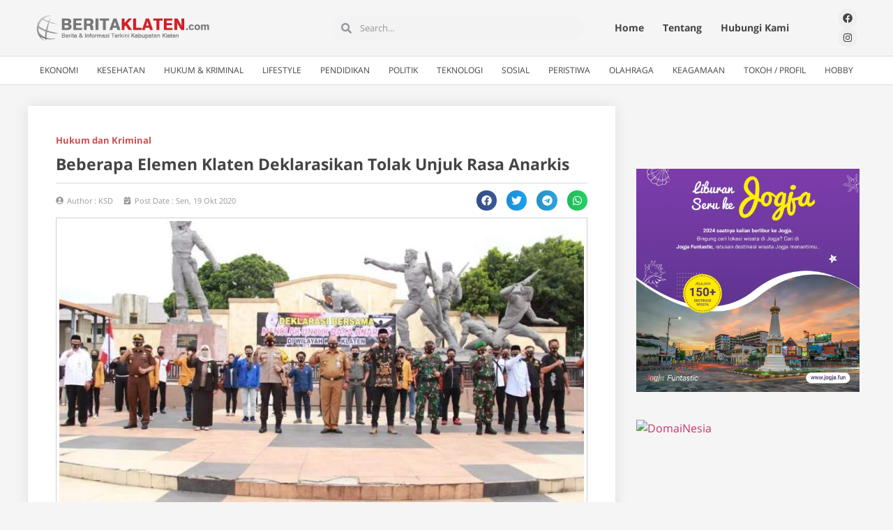

--- FILE ---
content_type: text/html; charset=UTF-8
request_url: https://beritaklaten.com/beberapa-elemen-klaten-deklarasikan-tolak-unjuk-rasa-anarkis/
body_size: 25795
content:
<!doctype html>
<html lang="id" itemscope itemtype="https://schema.org/BlogPosting">
<head>
	<meta charset="UTF-8">
	<meta name="viewport" content="width=device-width, initial-scale=1">
	<link rel="profile" href="https://gmpg.org/xfn/11">
	<title>Beberapa Elemen Klaten Deklarasikan Tolak Unjuk Rasa Anarkis &#8211; Berita Klaten</title>
<meta name='robots' content='max-image-preview:large' />
	<style>img:is([sizes="auto" i], [sizes^="auto," i]) { contain-intrinsic-size: 3000px 1500px }</style>
	<link rel='dns-prefetch' href='//www.googletagmanager.com' />
<link rel="alternate" type="application/rss+xml" title="Berita Klaten &raquo; Feed" href="https://beritaklaten.com/feed/" />
<link rel="alternate" type="application/rss+xml" title="Berita Klaten &raquo; Umpan Komentar" href="https://beritaklaten.com/comments/feed/" />
<script>
window._wpemojiSettings = {"baseUrl":"https:\/\/s.w.org\/images\/core\/emoji\/16.0.1\/72x72\/","ext":".png","svgUrl":"https:\/\/s.w.org\/images\/core\/emoji\/16.0.1\/svg\/","svgExt":".svg","source":{"concatemoji":"https:\/\/beritaklaten.com\/wp-includes\/js\/wp-emoji-release.min.js?ver=6.8.3"}};
/*! This file is auto-generated */
!function(s,n){var o,i,e;function c(e){try{var t={supportTests:e,timestamp:(new Date).valueOf()};sessionStorage.setItem(o,JSON.stringify(t))}catch(e){}}function p(e,t,n){e.clearRect(0,0,e.canvas.width,e.canvas.height),e.fillText(t,0,0);var t=new Uint32Array(e.getImageData(0,0,e.canvas.width,e.canvas.height).data),a=(e.clearRect(0,0,e.canvas.width,e.canvas.height),e.fillText(n,0,0),new Uint32Array(e.getImageData(0,0,e.canvas.width,e.canvas.height).data));return t.every(function(e,t){return e===a[t]})}function u(e,t){e.clearRect(0,0,e.canvas.width,e.canvas.height),e.fillText(t,0,0);for(var n=e.getImageData(16,16,1,1),a=0;a<n.data.length;a++)if(0!==n.data[a])return!1;return!0}function f(e,t,n,a){switch(t){case"flag":return n(e,"\ud83c\udff3\ufe0f\u200d\u26a7\ufe0f","\ud83c\udff3\ufe0f\u200b\u26a7\ufe0f")?!1:!n(e,"\ud83c\udde8\ud83c\uddf6","\ud83c\udde8\u200b\ud83c\uddf6")&&!n(e,"\ud83c\udff4\udb40\udc67\udb40\udc62\udb40\udc65\udb40\udc6e\udb40\udc67\udb40\udc7f","\ud83c\udff4\u200b\udb40\udc67\u200b\udb40\udc62\u200b\udb40\udc65\u200b\udb40\udc6e\u200b\udb40\udc67\u200b\udb40\udc7f");case"emoji":return!a(e,"\ud83e\udedf")}return!1}function g(e,t,n,a){var r="undefined"!=typeof WorkerGlobalScope&&self instanceof WorkerGlobalScope?new OffscreenCanvas(300,150):s.createElement("canvas"),o=r.getContext("2d",{willReadFrequently:!0}),i=(o.textBaseline="top",o.font="600 32px Arial",{});return e.forEach(function(e){i[e]=t(o,e,n,a)}),i}function t(e){var t=s.createElement("script");t.src=e,t.defer=!0,s.head.appendChild(t)}"undefined"!=typeof Promise&&(o="wpEmojiSettingsSupports",i=["flag","emoji"],n.supports={everything:!0,everythingExceptFlag:!0},e=new Promise(function(e){s.addEventListener("DOMContentLoaded",e,{once:!0})}),new Promise(function(t){var n=function(){try{var e=JSON.parse(sessionStorage.getItem(o));if("object"==typeof e&&"number"==typeof e.timestamp&&(new Date).valueOf()<e.timestamp+604800&&"object"==typeof e.supportTests)return e.supportTests}catch(e){}return null}();if(!n){if("undefined"!=typeof Worker&&"undefined"!=typeof OffscreenCanvas&&"undefined"!=typeof URL&&URL.createObjectURL&&"undefined"!=typeof Blob)try{var e="postMessage("+g.toString()+"("+[JSON.stringify(i),f.toString(),p.toString(),u.toString()].join(",")+"));",a=new Blob([e],{type:"text/javascript"}),r=new Worker(URL.createObjectURL(a),{name:"wpTestEmojiSupports"});return void(r.onmessage=function(e){c(n=e.data),r.terminate(),t(n)})}catch(e){}c(n=g(i,f,p,u))}t(n)}).then(function(e){for(var t in e)n.supports[t]=e[t],n.supports.everything=n.supports.everything&&n.supports[t],"flag"!==t&&(n.supports.everythingExceptFlag=n.supports.everythingExceptFlag&&n.supports[t]);n.supports.everythingExceptFlag=n.supports.everythingExceptFlag&&!n.supports.flag,n.DOMReady=!1,n.readyCallback=function(){n.DOMReady=!0}}).then(function(){return e}).then(function(){var e;n.supports.everything||(n.readyCallback(),(e=n.source||{}).concatemoji?t(e.concatemoji):e.wpemoji&&e.twemoji&&(t(e.twemoji),t(e.wpemoji)))}))}((window,document),window._wpemojiSettings);
</script>
<style id='wp-emoji-styles-inline-css'>

	img.wp-smiley, img.emoji {
		display: inline !important;
		border: none !important;
		box-shadow: none !important;
		height: 1em !important;
		width: 1em !important;
		margin: 0 0.07em !important;
		vertical-align: -0.1em !important;
		background: none !important;
		padding: 0 !important;
	}
</style>
<link rel='stylesheet' id='wp-block-library-css' href='https://beritaklaten.com/wp-includes/css/dist/block-library/style.min.css?ver=6.8.3' media='all' />
<style id='global-styles-inline-css'>
:root{--wp--preset--aspect-ratio--square: 1;--wp--preset--aspect-ratio--4-3: 4/3;--wp--preset--aspect-ratio--3-4: 3/4;--wp--preset--aspect-ratio--3-2: 3/2;--wp--preset--aspect-ratio--2-3: 2/3;--wp--preset--aspect-ratio--16-9: 16/9;--wp--preset--aspect-ratio--9-16: 9/16;--wp--preset--color--black: #000000;--wp--preset--color--cyan-bluish-gray: #abb8c3;--wp--preset--color--white: #ffffff;--wp--preset--color--pale-pink: #f78da7;--wp--preset--color--vivid-red: #cf2e2e;--wp--preset--color--luminous-vivid-orange: #ff6900;--wp--preset--color--luminous-vivid-amber: #fcb900;--wp--preset--color--light-green-cyan: #7bdcb5;--wp--preset--color--vivid-green-cyan: #00d084;--wp--preset--color--pale-cyan-blue: #8ed1fc;--wp--preset--color--vivid-cyan-blue: #0693e3;--wp--preset--color--vivid-purple: #9b51e0;--wp--preset--gradient--vivid-cyan-blue-to-vivid-purple: linear-gradient(135deg,rgba(6,147,227,1) 0%,rgb(155,81,224) 100%);--wp--preset--gradient--light-green-cyan-to-vivid-green-cyan: linear-gradient(135deg,rgb(122,220,180) 0%,rgb(0,208,130) 100%);--wp--preset--gradient--luminous-vivid-amber-to-luminous-vivid-orange: linear-gradient(135deg,rgba(252,185,0,1) 0%,rgba(255,105,0,1) 100%);--wp--preset--gradient--luminous-vivid-orange-to-vivid-red: linear-gradient(135deg,rgba(255,105,0,1) 0%,rgb(207,46,46) 100%);--wp--preset--gradient--very-light-gray-to-cyan-bluish-gray: linear-gradient(135deg,rgb(238,238,238) 0%,rgb(169,184,195) 100%);--wp--preset--gradient--cool-to-warm-spectrum: linear-gradient(135deg,rgb(74,234,220) 0%,rgb(151,120,209) 20%,rgb(207,42,186) 40%,rgb(238,44,130) 60%,rgb(251,105,98) 80%,rgb(254,248,76) 100%);--wp--preset--gradient--blush-light-purple: linear-gradient(135deg,rgb(255,206,236) 0%,rgb(152,150,240) 100%);--wp--preset--gradient--blush-bordeaux: linear-gradient(135deg,rgb(254,205,165) 0%,rgb(254,45,45) 50%,rgb(107,0,62) 100%);--wp--preset--gradient--luminous-dusk: linear-gradient(135deg,rgb(255,203,112) 0%,rgb(199,81,192) 50%,rgb(65,88,208) 100%);--wp--preset--gradient--pale-ocean: linear-gradient(135deg,rgb(255,245,203) 0%,rgb(182,227,212) 50%,rgb(51,167,181) 100%);--wp--preset--gradient--electric-grass: linear-gradient(135deg,rgb(202,248,128) 0%,rgb(113,206,126) 100%);--wp--preset--gradient--midnight: linear-gradient(135deg,rgb(2,3,129) 0%,rgb(40,116,252) 100%);--wp--preset--font-size--small: 13px;--wp--preset--font-size--medium: 20px;--wp--preset--font-size--large: 36px;--wp--preset--font-size--x-large: 42px;--wp--preset--spacing--20: 0.44rem;--wp--preset--spacing--30: 0.67rem;--wp--preset--spacing--40: 1rem;--wp--preset--spacing--50: 1.5rem;--wp--preset--spacing--60: 2.25rem;--wp--preset--spacing--70: 3.38rem;--wp--preset--spacing--80: 5.06rem;--wp--preset--shadow--natural: 6px 6px 9px rgba(0, 0, 0, 0.2);--wp--preset--shadow--deep: 12px 12px 50px rgba(0, 0, 0, 0.4);--wp--preset--shadow--sharp: 6px 6px 0px rgba(0, 0, 0, 0.2);--wp--preset--shadow--outlined: 6px 6px 0px -3px rgba(255, 255, 255, 1), 6px 6px rgba(0, 0, 0, 1);--wp--preset--shadow--crisp: 6px 6px 0px rgba(0, 0, 0, 1);}:root { --wp--style--global--content-size: 800px;--wp--style--global--wide-size: 1200px; }:where(body) { margin: 0; }.wp-site-blocks > .alignleft { float: left; margin-right: 2em; }.wp-site-blocks > .alignright { float: right; margin-left: 2em; }.wp-site-blocks > .aligncenter { justify-content: center; margin-left: auto; margin-right: auto; }:where(.wp-site-blocks) > * { margin-block-start: 24px; margin-block-end: 0; }:where(.wp-site-blocks) > :first-child { margin-block-start: 0; }:where(.wp-site-blocks) > :last-child { margin-block-end: 0; }:root { --wp--style--block-gap: 24px; }:root :where(.is-layout-flow) > :first-child{margin-block-start: 0;}:root :where(.is-layout-flow) > :last-child{margin-block-end: 0;}:root :where(.is-layout-flow) > *{margin-block-start: 24px;margin-block-end: 0;}:root :where(.is-layout-constrained) > :first-child{margin-block-start: 0;}:root :where(.is-layout-constrained) > :last-child{margin-block-end: 0;}:root :where(.is-layout-constrained) > *{margin-block-start: 24px;margin-block-end: 0;}:root :where(.is-layout-flex){gap: 24px;}:root :where(.is-layout-grid){gap: 24px;}.is-layout-flow > .alignleft{float: left;margin-inline-start: 0;margin-inline-end: 2em;}.is-layout-flow > .alignright{float: right;margin-inline-start: 2em;margin-inline-end: 0;}.is-layout-flow > .aligncenter{margin-left: auto !important;margin-right: auto !important;}.is-layout-constrained > .alignleft{float: left;margin-inline-start: 0;margin-inline-end: 2em;}.is-layout-constrained > .alignright{float: right;margin-inline-start: 2em;margin-inline-end: 0;}.is-layout-constrained > .aligncenter{margin-left: auto !important;margin-right: auto !important;}.is-layout-constrained > :where(:not(.alignleft):not(.alignright):not(.alignfull)){max-width: var(--wp--style--global--content-size);margin-left: auto !important;margin-right: auto !important;}.is-layout-constrained > .alignwide{max-width: var(--wp--style--global--wide-size);}body .is-layout-flex{display: flex;}.is-layout-flex{flex-wrap: wrap;align-items: center;}.is-layout-flex > :is(*, div){margin: 0;}body .is-layout-grid{display: grid;}.is-layout-grid > :is(*, div){margin: 0;}body{padding-top: 0px;padding-right: 0px;padding-bottom: 0px;padding-left: 0px;}a:where(:not(.wp-element-button)){text-decoration: underline;}:root :where(.wp-element-button, .wp-block-button__link){background-color: #32373c;border-width: 0;color: #fff;font-family: inherit;font-size: inherit;line-height: inherit;padding: calc(0.667em + 2px) calc(1.333em + 2px);text-decoration: none;}.has-black-color{color: var(--wp--preset--color--black) !important;}.has-cyan-bluish-gray-color{color: var(--wp--preset--color--cyan-bluish-gray) !important;}.has-white-color{color: var(--wp--preset--color--white) !important;}.has-pale-pink-color{color: var(--wp--preset--color--pale-pink) !important;}.has-vivid-red-color{color: var(--wp--preset--color--vivid-red) !important;}.has-luminous-vivid-orange-color{color: var(--wp--preset--color--luminous-vivid-orange) !important;}.has-luminous-vivid-amber-color{color: var(--wp--preset--color--luminous-vivid-amber) !important;}.has-light-green-cyan-color{color: var(--wp--preset--color--light-green-cyan) !important;}.has-vivid-green-cyan-color{color: var(--wp--preset--color--vivid-green-cyan) !important;}.has-pale-cyan-blue-color{color: var(--wp--preset--color--pale-cyan-blue) !important;}.has-vivid-cyan-blue-color{color: var(--wp--preset--color--vivid-cyan-blue) !important;}.has-vivid-purple-color{color: var(--wp--preset--color--vivid-purple) !important;}.has-black-background-color{background-color: var(--wp--preset--color--black) !important;}.has-cyan-bluish-gray-background-color{background-color: var(--wp--preset--color--cyan-bluish-gray) !important;}.has-white-background-color{background-color: var(--wp--preset--color--white) !important;}.has-pale-pink-background-color{background-color: var(--wp--preset--color--pale-pink) !important;}.has-vivid-red-background-color{background-color: var(--wp--preset--color--vivid-red) !important;}.has-luminous-vivid-orange-background-color{background-color: var(--wp--preset--color--luminous-vivid-orange) !important;}.has-luminous-vivid-amber-background-color{background-color: var(--wp--preset--color--luminous-vivid-amber) !important;}.has-light-green-cyan-background-color{background-color: var(--wp--preset--color--light-green-cyan) !important;}.has-vivid-green-cyan-background-color{background-color: var(--wp--preset--color--vivid-green-cyan) !important;}.has-pale-cyan-blue-background-color{background-color: var(--wp--preset--color--pale-cyan-blue) !important;}.has-vivid-cyan-blue-background-color{background-color: var(--wp--preset--color--vivid-cyan-blue) !important;}.has-vivid-purple-background-color{background-color: var(--wp--preset--color--vivid-purple) !important;}.has-black-border-color{border-color: var(--wp--preset--color--black) !important;}.has-cyan-bluish-gray-border-color{border-color: var(--wp--preset--color--cyan-bluish-gray) !important;}.has-white-border-color{border-color: var(--wp--preset--color--white) !important;}.has-pale-pink-border-color{border-color: var(--wp--preset--color--pale-pink) !important;}.has-vivid-red-border-color{border-color: var(--wp--preset--color--vivid-red) !important;}.has-luminous-vivid-orange-border-color{border-color: var(--wp--preset--color--luminous-vivid-orange) !important;}.has-luminous-vivid-amber-border-color{border-color: var(--wp--preset--color--luminous-vivid-amber) !important;}.has-light-green-cyan-border-color{border-color: var(--wp--preset--color--light-green-cyan) !important;}.has-vivid-green-cyan-border-color{border-color: var(--wp--preset--color--vivid-green-cyan) !important;}.has-pale-cyan-blue-border-color{border-color: var(--wp--preset--color--pale-cyan-blue) !important;}.has-vivid-cyan-blue-border-color{border-color: var(--wp--preset--color--vivid-cyan-blue) !important;}.has-vivid-purple-border-color{border-color: var(--wp--preset--color--vivid-purple) !important;}.has-vivid-cyan-blue-to-vivid-purple-gradient-background{background: var(--wp--preset--gradient--vivid-cyan-blue-to-vivid-purple) !important;}.has-light-green-cyan-to-vivid-green-cyan-gradient-background{background: var(--wp--preset--gradient--light-green-cyan-to-vivid-green-cyan) !important;}.has-luminous-vivid-amber-to-luminous-vivid-orange-gradient-background{background: var(--wp--preset--gradient--luminous-vivid-amber-to-luminous-vivid-orange) !important;}.has-luminous-vivid-orange-to-vivid-red-gradient-background{background: var(--wp--preset--gradient--luminous-vivid-orange-to-vivid-red) !important;}.has-very-light-gray-to-cyan-bluish-gray-gradient-background{background: var(--wp--preset--gradient--very-light-gray-to-cyan-bluish-gray) !important;}.has-cool-to-warm-spectrum-gradient-background{background: var(--wp--preset--gradient--cool-to-warm-spectrum) !important;}.has-blush-light-purple-gradient-background{background: var(--wp--preset--gradient--blush-light-purple) !important;}.has-blush-bordeaux-gradient-background{background: var(--wp--preset--gradient--blush-bordeaux) !important;}.has-luminous-dusk-gradient-background{background: var(--wp--preset--gradient--luminous-dusk) !important;}.has-pale-ocean-gradient-background{background: var(--wp--preset--gradient--pale-ocean) !important;}.has-electric-grass-gradient-background{background: var(--wp--preset--gradient--electric-grass) !important;}.has-midnight-gradient-background{background: var(--wp--preset--gradient--midnight) !important;}.has-small-font-size{font-size: var(--wp--preset--font-size--small) !important;}.has-medium-font-size{font-size: var(--wp--preset--font-size--medium) !important;}.has-large-font-size{font-size: var(--wp--preset--font-size--large) !important;}.has-x-large-font-size{font-size: var(--wp--preset--font-size--x-large) !important;}
:root :where(.wp-block-pullquote){font-size: 1.5em;line-height: 1.6;}
</style>
<link rel='stylesheet' id='hello-elementor-css' href='https://beritaklaten.com/wp-content/themes/hello-elementor/assets/css/reset.css?ver=3.4.5' media='all' />
<link rel='stylesheet' id='hello-elementor-theme-style-css' href='https://beritaklaten.com/wp-content/themes/hello-elementor/assets/css/theme.css?ver=3.4.5' media='all' />
<link rel='stylesheet' id='hello-elementor-header-footer-css' href='https://beritaklaten.com/wp-content/themes/hello-elementor/assets/css/header-footer.css?ver=3.4.5' media='all' />
<link rel='stylesheet' id='elementor-frontend-css' href='https://beritaklaten.com/wp-content/plugins/elementor/assets/css/frontend.min.css?ver=3.30.0' media='all' />
<link rel='stylesheet' id='elementor-post-11623-css' href='https://beritaklaten.com/wp-content/uploads/elementor/css/post-11623.css?ver=1751473070' media='all' />
<link rel='stylesheet' id='widget-nav-menu-css' href='https://beritaklaten.com/wp-content/plugins/elementor-pro/assets/css/widget-nav-menu.min.css?ver=3.29.2' media='all' />
<link rel='stylesheet' id='widget-image-css' href='https://beritaklaten.com/wp-content/plugins/elementor/assets/css/widget-image.min.css?ver=3.30.0' media='all' />
<link rel='stylesheet' id='e-sticky-css' href='https://beritaklaten.com/wp-content/plugins/elementor-pro/assets/css/modules/sticky.min.css?ver=3.29.2' media='all' />
<link rel='stylesheet' id='widget-search-form-css' href='https://beritaklaten.com/wp-content/plugins/elementor-pro/assets/css/widget-search-form.min.css?ver=3.29.2' media='all' />
<link rel='stylesheet' id='widget-social-icons-css' href='https://beritaklaten.com/wp-content/plugins/elementor/assets/css/widget-social-icons.min.css?ver=3.30.0' media='all' />
<link rel='stylesheet' id='e-apple-webkit-css' href='https://beritaklaten.com/wp-content/plugins/elementor/assets/css/conditionals/apple-webkit.min.css?ver=3.30.0' media='all' />
<link rel='stylesheet' id='widget-heading-css' href='https://beritaklaten.com/wp-content/plugins/elementor/assets/css/widget-heading.min.css?ver=3.30.0' media='all' />
<link rel='stylesheet' id='widget-icon-list-css' href='https://beritaklaten.com/wp-content/plugins/elementor/assets/css/widget-icon-list.min.css?ver=3.30.0' media='all' />
<link rel='stylesheet' id='widget-post-info-css' href='https://beritaklaten.com/wp-content/plugins/elementor-pro/assets/css/widget-post-info.min.css?ver=3.29.2' media='all' />
<link rel='stylesheet' id='widget-divider-css' href='https://beritaklaten.com/wp-content/plugins/elementor/assets/css/widget-divider.min.css?ver=3.30.0' media='all' />
<link rel='stylesheet' id='widget-share-buttons-css' href='https://beritaklaten.com/wp-content/plugins/elementor-pro/assets/css/widget-share-buttons.min.css?ver=3.29.2' media='all' />
<link rel='stylesheet' id='widget-social-css' href='https://beritaklaten.com/wp-content/plugins/elementor-pro/assets/css/widget-social.min.css?ver=3.29.2' media='all' />
<link rel='stylesheet' id='jet-blog-css' href='https://beritaklaten.com/wp-content/plugins/jet-blog/assets/css/jet-blog.css?ver=2.4.4' media='all' />
<link rel='stylesheet' id='font-awesome-5-all-css' href='https://beritaklaten.com/wp-content/plugins/elementor/assets/lib/font-awesome/css/all.min.css?ver=3.30.0' media='all' />
<link rel='stylesheet' id='font-awesome-4-shim-css' href='https://beritaklaten.com/wp-content/plugins/elementor/assets/lib/font-awesome/css/v4-shims.min.css?ver=3.30.0' media='all' />
<link rel='stylesheet' id='elementor-post-11720-css' href='https://beritaklaten.com/wp-content/uploads/elementor/css/post-11720.css?ver=1751473070' media='all' />
<link rel='stylesheet' id='elementor-post-11858-css' href='https://beritaklaten.com/wp-content/uploads/elementor/css/post-11858.css?ver=1751473070' media='all' />
<link rel='stylesheet' id='elementor-post-11782-css' href='https://beritaklaten.com/wp-content/uploads/elementor/css/post-11782.css?ver=1751473183' media='all' />
<link rel='stylesheet' id='elementor-gf-local-roboto-css' href='https://beritaklaten.com/wp-content/uploads/elementor/google-fonts/css/roboto.css?ver=1743568595' media='all' />
<link rel='stylesheet' id='elementor-gf-local-robotoslab-css' href='https://beritaklaten.com/wp-content/uploads/elementor/google-fonts/css/robotoslab.css?ver=1743568612' media='all' />
<link rel='stylesheet' id='elementor-gf-local-opensans-css' href='https://beritaklaten.com/wp-content/uploads/elementor/google-fonts/css/opensans.css?ver=1743568668' media='all' />
<link rel='stylesheet' id='elementor-gf-local-montserrat-css' href='https://beritaklaten.com/wp-content/uploads/elementor/google-fonts/css/montserrat.css?ver=1743568701' media='all' />
<link rel='stylesheet' id='elementor-gf-local-opensanshebrew-css' href='https://beritaklaten.com/wp-content/uploads/elementor/google-fonts/css/opensanshebrew.css?ver=1743568711' media='all' />
<script src="https://beritaklaten.com/wp-includes/js/jquery/jquery.min.js?ver=3.7.1" id="jquery-core-js"></script>
<script src="https://beritaklaten.com/wp-includes/js/jquery/jquery-migrate.min.js?ver=3.4.1" id="jquery-migrate-js"></script>
<script src="https://beritaklaten.com/wp-content/plugins/elementor/assets/lib/font-awesome/js/v4-shims.min.js?ver=3.30.0" id="font-awesome-4-shim-js"></script>

<!-- Potongan tag Google (gtag.js) ditambahkan oleh Site Kit -->
<!-- Snippet Google Analytics telah ditambahkan oleh Site Kit -->
<script src="https://www.googletagmanager.com/gtag/js?id=GT-5TJHLHG" id="google_gtagjs-js" async></script>
<script id="google_gtagjs-js-after">
window.dataLayer = window.dataLayer || [];function gtag(){dataLayer.push(arguments);}
gtag("set","linker",{"domains":["beritaklaten.com"]});
gtag("js", new Date());
gtag("set", "developer_id.dZTNiMT", true);
gtag("config", "GT-5TJHLHG");
</script>

<!-- OG: 3.3.7 --><link rel="image_src" href="https://beritaklaten.com/wp-content/uploads/2020/10/beritaklaten.com-beberapa-elemen-klaten-deklarasikan-tolak-unjuk-rasa-anarkis-img-20201019-wa0006.jpg"><meta name="msapplication-TileImage" content="https://beritaklaten.com/wp-content/uploads/2020/10/beritaklaten.com-beberapa-elemen-klaten-deklarasikan-tolak-unjuk-rasa-anarkis-img-20201019-wa0006.jpg">
<meta property="og:image" content="https://beritaklaten.com/wp-content/uploads/2020/10/beritaklaten.com-beberapa-elemen-klaten-deklarasikan-tolak-unjuk-rasa-anarkis-img-20201019-wa0006.jpg"><meta property="og:image:secure_url" content="https://beritaklaten.com/wp-content/uploads/2020/10/beritaklaten.com-beberapa-elemen-klaten-deklarasikan-tolak-unjuk-rasa-anarkis-img-20201019-wa0006.jpg"><meta property="og:image:width" content="800"><meta property="og:image:height" content="449"><meta property="og:image:alt" content="IMG-20201019-WA0006"><meta property="og:image:type" content="image/jpeg"><meta property="og:description" content="BERITA KLATEN - Polres Klaten dan berbagai elemen masyarakat Klaten mendeklarasikan  menolak unjuk rasa anarkis di Monumen Juang 45 Klaten, Jateng, Senin (19/10/2020). Deklarasi menolak unjuk rasa anarkis dihadiri Kapolres Klaten AKBP Edy Suranta Sitepu, Pjs Bupati Klaten Sujarwanto Dwi Atmoko, Dandim 0723/Klaten Letkol Inf Joni Eko Prasetyo, Kajati Klaten Edi Utama, Kepala Pengadilan Negeri..."><meta property="og:type" content="article"><meta property="og:locale" content="id"><meta property="og:site_name" content="Berita Klaten"><meta property="og:title" content="Beberapa Elemen Klaten Deklarasikan Tolak Unjuk Rasa Anarkis"><meta property="og:url" content="https://beritaklaten.com/beberapa-elemen-klaten-deklarasikan-tolak-unjuk-rasa-anarkis/"><meta property="og:updated_time" content="2020-10-19T14:42:38+07:00">
<meta property="article:published_time" content="2020-10-19T07:40:24+00:00"><meta property="article:modified_time" content="2020-10-19T07:42:38+00:00"><meta property="article:section" content="Hukum dan Kriminal"><meta property="article:author:username" content="KSD">
<meta property="twitter:partner" content="ogwp"><meta property="twitter:card" content="summary_large_image"><meta property="twitter:image" content="https://beritaklaten.com/wp-content/uploads/2020/10/beritaklaten.com-beberapa-elemen-klaten-deklarasikan-tolak-unjuk-rasa-anarkis-img-20201019-wa0006.jpg"><meta property="twitter:image:alt" content="IMG-20201019-WA0006"><meta property="twitter:title" content="Beberapa Elemen Klaten Deklarasikan Tolak Unjuk Rasa Anarkis"><meta property="twitter:description" content="BERITA KLATEN - Polres Klaten dan berbagai elemen masyarakat Klaten mendeklarasikan  menolak unjuk rasa anarkis di Monumen Juang 45 Klaten, Jateng, Senin (19/10/2020). Deklarasi menolak unjuk rasa..."><meta property="twitter:url" content="https://beritaklaten.com/beberapa-elemen-klaten-deklarasikan-tolak-unjuk-rasa-anarkis/"><meta property="twitter:label1" content="Reading time"><meta property="twitter:data1" content="1 minute">
<meta itemprop="image" content="https://beritaklaten.com/wp-content/uploads/2020/10/beritaklaten.com-beberapa-elemen-klaten-deklarasikan-tolak-unjuk-rasa-anarkis-img-20201019-wa0006.jpg"><meta itemprop="name" content="Beberapa Elemen Klaten Deklarasikan Tolak Unjuk Rasa Anarkis"><meta itemprop="description" content="BERITA KLATEN - Polres Klaten dan berbagai elemen masyarakat Klaten mendeklarasikan  menolak unjuk rasa anarkis di Monumen Juang 45 Klaten, Jateng, Senin (19/10/2020). Deklarasi menolak unjuk rasa anarkis dihadiri Kapolres Klaten AKBP Edy Suranta Sitepu, Pjs Bupati Klaten Sujarwanto Dwi Atmoko, Dandim 0723/Klaten Letkol Inf Joni Eko Prasetyo, Kajati Klaten Edi Utama, Kepala Pengadilan Negeri..."><meta itemprop="datePublished" content="2020-10-19"><meta itemprop="dateModified" content="2020-10-19T07:42:38+00:00">
<meta property="profile:username" content="KSD">
<!-- /OG -->

<meta name="generator" content="WordPress 6.8.3" />
<link rel="canonical" href="https://beritaklaten.com/beberapa-elemen-klaten-deklarasikan-tolak-unjuk-rasa-anarkis/" />
<link rel='shortlink' href='https://beritaklaten.com/?p=10852' />
<link rel="alternate" title="oEmbed (JSON)" type="application/json+oembed" href="https://beritaklaten.com/wp-json/oembed/1.0/embed?url=https%3A%2F%2Fberitaklaten.com%2Fbeberapa-elemen-klaten-deklarasikan-tolak-unjuk-rasa-anarkis%2F" />
<link rel="alternate" title="oEmbed (XML)" type="text/xml+oembed" href="https://beritaklaten.com/wp-json/oembed/1.0/embed?url=https%3A%2F%2Fberitaklaten.com%2Fbeberapa-elemen-klaten-deklarasikan-tolak-unjuk-rasa-anarkis%2F&#038;format=xml" />
<meta name="generator" content="Site Kit by Google 1.164.0" /><!-- Analytics by WP Statistics - https://wp-statistics.com -->

<!-- Meta tag Google AdSense ditambahkan oleh Site Kit -->
<meta name="google-adsense-platform-account" content="ca-host-pub-2644536267352236">
<meta name="google-adsense-platform-domain" content="sitekit.withgoogle.com">
<!-- Akhir tag meta Google AdSense yang ditambahkan oleh Site Kit -->
<meta name="generator" content="Elementor 3.30.0; features: e_font_icon_svg, additional_custom_breakpoints; settings: css_print_method-external, google_font-enabled, font_display-auto">
			<style>
				.e-con.e-parent:nth-of-type(n+4):not(.e-lazyloaded):not(.e-no-lazyload),
				.e-con.e-parent:nth-of-type(n+4):not(.e-lazyloaded):not(.e-no-lazyload) * {
					background-image: none !important;
				}
				@media screen and (max-height: 1024px) {
					.e-con.e-parent:nth-of-type(n+3):not(.e-lazyloaded):not(.e-no-lazyload),
					.e-con.e-parent:nth-of-type(n+3):not(.e-lazyloaded):not(.e-no-lazyload) * {
						background-image: none !important;
					}
				}
				@media screen and (max-height: 640px) {
					.e-con.e-parent:nth-of-type(n+2):not(.e-lazyloaded):not(.e-no-lazyload),
					.e-con.e-parent:nth-of-type(n+2):not(.e-lazyloaded):not(.e-no-lazyload) * {
						background-image: none !important;
					}
				}
			</style>
			<link rel="icon" href="https://beritaklaten.com/wp-content/uploads/2021/02/beritaklaten.com-cropped-beritaklaten.com-fav-32x32.png" sizes="32x32" />
<link rel="icon" href="https://beritaklaten.com/wp-content/uploads/2021/02/beritaklaten.com-cropped-beritaklaten.com-fav-192x192.png" sizes="192x192" />
<link rel="apple-touch-icon" href="https://beritaklaten.com/wp-content/uploads/2021/02/beritaklaten.com-cropped-beritaklaten.com-fav-180x180.png" />
<meta name="msapplication-TileImage" content="https://beritaklaten.com/wp-content/uploads/2021/02/beritaklaten.com-cropped-beritaklaten.com-fav-270x270.png" />
		<style id="wp-custom-css">
			.elementor-widget-wp-widget-countperday_widget h5{
	width:100%;
	height:0px;
}

/* Division */
.elementor-element-e1a1d28 .elementor-widget-wp-widget-countperday_widget .elementor-widget-container{
	font-size:13px;
	line-height:1.4em;
	text-transform:none;
	text-align:left;
	float:none;
	clear:none;
	overflow-x:visible;
	overflow-y:visible;
	visibility:visible;
	position:relative;
	top:-32px;
	left:-22px;
	padding-left:0px;
	padding-right:0px;
	background-repeat:repeat;
	color:rgb(51, 51, 51);
	text-shadow:none;
}

/* Paragraph */
.elementor-widget-text-editor .elementor-text-editor p{
	font-size:13px;
}

body .pvc_stats .pvc-stats-icon.medium svg {
    width: 14px;
}		</style>
		</head>
<body class="wp-singular post-template-default single single-post postid-10852 single-format-standard wp-embed-responsive wp-theme-hello-elementor hello-elementor-default elementor-default elementor-kit-11623 elementor-page-11782">


<a class="skip-link screen-reader-text" href="#content">Lewati ke konten</a>

		<div data-elementor-type="header" data-elementor-id="11720" class="elementor elementor-11720 elementor-location-header" data-elementor-post-type="elementor_library">
					<section class="elementor-section elementor-top-section elementor-element elementor-element-fc8400f elementor-section-height-min-height elementor-hidden-desktop elementor-section-boxed elementor-section-height-default elementor-section-items-middle" data-id="fc8400f" data-element_type="section" data-settings="{&quot;background_background&quot;:&quot;classic&quot;,&quot;sticky&quot;:&quot;top&quot;,&quot;sticky_on&quot;:[&quot;desktop&quot;,&quot;tablet&quot;,&quot;mobile&quot;],&quot;sticky_offset&quot;:0,&quot;sticky_effects_offset&quot;:0,&quot;sticky_anchor_link_offset&quot;:0}">
						<div class="elementor-container elementor-column-gap-default">
					<div class="elementor-column elementor-col-33 elementor-top-column elementor-element elementor-element-8ed5c33" data-id="8ed5c33" data-element_type="column">
			<div class="elementor-widget-wrap elementor-element-populated">
						<div class="elementor-element elementor-element-f94bfbf elementor-nav-menu__align-start elementor-nav-menu--stretch elementor-nav-menu--dropdown-tablet elementor-nav-menu__text-align-aside elementor-nav-menu--toggle elementor-nav-menu--burger elementor-widget elementor-widget-nav-menu" data-id="f94bfbf" data-element_type="widget" data-settings="{&quot;full_width&quot;:&quot;stretch&quot;,&quot;layout&quot;:&quot;horizontal&quot;,&quot;submenu_icon&quot;:{&quot;value&quot;:&quot;&lt;svg class=\&quot;e-font-icon-svg e-fas-caret-down\&quot; viewBox=\&quot;0 0 320 512\&quot; xmlns=\&quot;http:\/\/www.w3.org\/2000\/svg\&quot;&gt;&lt;path d=\&quot;M31.3 192h257.3c17.8 0 26.7 21.5 14.1 34.1L174.1 354.8c-7.8 7.8-20.5 7.8-28.3 0L17.2 226.1C4.6 213.5 13.5 192 31.3 192z\&quot;&gt;&lt;\/path&gt;&lt;\/svg&gt;&quot;,&quot;library&quot;:&quot;fa-solid&quot;},&quot;toggle&quot;:&quot;burger&quot;}" data-widget_type="nav-menu.default">
				<div class="elementor-widget-container">
								<nav aria-label="Menu" class="elementor-nav-menu--main elementor-nav-menu__container elementor-nav-menu--layout-horizontal e--pointer-none">
				<ul id="menu-1-f94bfbf" class="elementor-nav-menu"><li class="menu-item menu-item-type-post_type menu-item-object-page menu-item-home menu-item-11757"><a href="https://beritaklaten.com/" class="elementor-item">Home</a></li>
<li class="menu-item menu-item-type-post_type menu-item-object-page menu-item-11758"><a href="https://beritaklaten.com/tentang-kami/" class="elementor-item">Tentang</a></li>
<li class="menu-item menu-item-type-post_type menu-item-object-page menu-item-11759"><a href="https://beritaklaten.com/hubungi-kami/" class="elementor-item">Hubungi Kami</a></li>
</ul>			</nav>
					<div class="elementor-menu-toggle" role="button" tabindex="0" aria-label="Menu Toggle" aria-expanded="false">
			<svg aria-hidden="true" role="presentation" class="elementor-menu-toggle__icon--open e-font-icon-svg e-fas-bars" viewBox="0 0 448 512" xmlns="http://www.w3.org/2000/svg"><path d="M16 132h416c8.837 0 16-7.163 16-16V76c0-8.837-7.163-16-16-16H16C7.163 60 0 67.163 0 76v40c0 8.837 7.163 16 16 16zm0 160h416c8.837 0 16-7.163 16-16v-40c0-8.837-7.163-16-16-16H16c-8.837 0-16 7.163-16 16v40c0 8.837 7.163 16 16 16zm0 160h416c8.837 0 16-7.163 16-16v-40c0-8.837-7.163-16-16-16H16c-8.837 0-16 7.163-16 16v40c0 8.837 7.163 16 16 16z"></path></svg><svg aria-hidden="true" role="presentation" class="elementor-menu-toggle__icon--close e-font-icon-svg e-eicon-close" viewBox="0 0 1000 1000" xmlns="http://www.w3.org/2000/svg"><path d="M742 167L500 408 258 167C246 154 233 150 217 150 196 150 179 158 167 167 154 179 150 196 150 212 150 229 154 242 171 254L408 500 167 742C138 771 138 800 167 829 196 858 225 858 254 829L496 587 738 829C750 842 767 846 783 846 800 846 817 842 829 829 842 817 846 804 846 783 846 767 842 750 829 737L588 500 833 258C863 229 863 200 833 171 804 137 775 137 742 167Z"></path></svg>		</div>
					<nav class="elementor-nav-menu--dropdown elementor-nav-menu__container" aria-hidden="true">
				<ul id="menu-2-f94bfbf" class="elementor-nav-menu"><li class="menu-item menu-item-type-post_type menu-item-object-page menu-item-home menu-item-11757"><a href="https://beritaklaten.com/" class="elementor-item" tabindex="-1">Home</a></li>
<li class="menu-item menu-item-type-post_type menu-item-object-page menu-item-11758"><a href="https://beritaklaten.com/tentang-kami/" class="elementor-item" tabindex="-1">Tentang</a></li>
<li class="menu-item menu-item-type-post_type menu-item-object-page menu-item-11759"><a href="https://beritaklaten.com/hubungi-kami/" class="elementor-item" tabindex="-1">Hubungi Kami</a></li>
</ul>			</nav>
						</div>
				</div>
					</div>
		</div>
				<div class="elementor-column elementor-col-33 elementor-top-column elementor-element elementor-element-9e034d6" data-id="9e034d6" data-element_type="column">
			<div class="elementor-widget-wrap elementor-element-populated">
						<div class="elementor-element elementor-element-8e3617d elementor-widget elementor-widget-image" data-id="8e3617d" data-element_type="widget" data-widget_type="image.default">
				<div class="elementor-widget-container">
																<a href="https://beritaklaten.com">
							<img width="350" height="57" src="https://beritaklaten.com/wp-content/uploads/2021/01/beritaklaten.com-header-beritaklaten-logo.png" class="attachment-medium_large size-medium_large wp-image-11722" alt="" srcset="https://beritaklaten.com/wp-content/uploads/2021/01/beritaklaten.com-header-beritaklaten-logo.png 350w, https://beritaklaten.com/wp-content/uploads/2021/01/beritaklaten.com-header-beritaklaten-logo-300x49.png 300w" sizes="(max-width: 350px) 100vw, 350px" />								</a>
															</div>
				</div>
					</div>
		</div>
				<div class="elementor-column elementor-col-33 elementor-top-column elementor-element elementor-element-2f13196" data-id="2f13196" data-element_type="column">
			<div class="elementor-widget-wrap elementor-element-populated">
						<div class="elementor-element elementor-element-9588149 elementor-nav-menu__align-start elementor-nav-menu--stretch elementor-nav-menu__text-align-center elementor-nav-menu--dropdown-tablet elementor-nav-menu--toggle elementor-nav-menu--burger elementor-widget elementor-widget-nav-menu" data-id="9588149" data-element_type="widget" data-settings="{&quot;full_width&quot;:&quot;stretch&quot;,&quot;layout&quot;:&quot;horizontal&quot;,&quot;submenu_icon&quot;:{&quot;value&quot;:&quot;&lt;svg class=\&quot;e-font-icon-svg e-fas-caret-down\&quot; viewBox=\&quot;0 0 320 512\&quot; xmlns=\&quot;http:\/\/www.w3.org\/2000\/svg\&quot;&gt;&lt;path d=\&quot;M31.3 192h257.3c17.8 0 26.7 21.5 14.1 34.1L174.1 354.8c-7.8 7.8-20.5 7.8-28.3 0L17.2 226.1C4.6 213.5 13.5 192 31.3 192z\&quot;&gt;&lt;\/path&gt;&lt;\/svg&gt;&quot;,&quot;library&quot;:&quot;fa-solid&quot;},&quot;toggle&quot;:&quot;burger&quot;}" data-widget_type="nav-menu.default">
				<div class="elementor-widget-container">
								<nav aria-label="Menu" class="elementor-nav-menu--main elementor-nav-menu__container elementor-nav-menu--layout-horizontal e--pointer-none">
				<ul id="menu-1-9588149" class="elementor-nav-menu"><li class="menu-item menu-item-type-taxonomy menu-item-object-category menu-item-723"><a href="https://beritaklaten.com/category/ekonomi/" class="elementor-item">Ekonomi</a></li>
<li class="menu-item menu-item-type-taxonomy menu-item-object-category menu-item-724"><a href="https://beritaklaten.com/category/kesehatan/" class="elementor-item">Kesehatan</a></li>
<li class="menu-item menu-item-type-taxonomy menu-item-object-category current-post-ancestor current-menu-parent current-post-parent menu-item-725"><a href="https://beritaklaten.com/category/hukum-kriminal/" class="elementor-item">Hukum &#038; Kriminal</a></li>
<li class="menu-item menu-item-type-taxonomy menu-item-object-category menu-item-727"><a href="https://beritaklaten.com/category/lifestyle/" class="elementor-item">Lifestyle</a></li>
<li class="menu-item menu-item-type-taxonomy menu-item-object-category menu-item-728"><a href="https://beritaklaten.com/category/pendidikan/" class="elementor-item">Pendidikan</a></li>
<li class="menu-item menu-item-type-taxonomy menu-item-object-category menu-item-729"><a href="https://beritaklaten.com/category/politik/" class="elementor-item">Politik</a></li>
<li class="menu-item menu-item-type-taxonomy menu-item-object-category menu-item-730"><a href="https://beritaklaten.com/category/teknologi/" class="elementor-item">Teknologi</a></li>
<li class="menu-item menu-item-type-taxonomy menu-item-object-category menu-item-795"><a href="https://beritaklaten.com/category/sosial/" class="elementor-item">Sosial</a></li>
<li class="menu-item menu-item-type-taxonomy menu-item-object-category menu-item-796"><a href="https://beritaklaten.com/category/peristiwa/" class="elementor-item">Peristiwa</a></li>
<li class="menu-item menu-item-type-taxonomy menu-item-object-category menu-item-803"><a href="https://beritaklaten.com/category/olahraga/" class="elementor-item">Olahraga</a></li>
<li class="menu-item menu-item-type-taxonomy menu-item-object-category menu-item-857"><a href="https://beritaklaten.com/category/keagamaan/" class="elementor-item">Keagamaan</a></li>
<li class="menu-item menu-item-type-taxonomy menu-item-object-category menu-item-11756"><a href="https://beritaklaten.com/category/tokoh-profil/" class="elementor-item">Tokoh / Profil</a></li>
<li class="menu-item menu-item-type-taxonomy menu-item-object-category menu-item-11761"><a href="https://beritaklaten.com/category/hobby/" class="elementor-item">Hobby</a></li>
</ul>			</nav>
					<div class="elementor-menu-toggle" role="button" tabindex="0" aria-label="Menu Toggle" aria-expanded="false">
			<svg aria-hidden="true" role="presentation" class="elementor-menu-toggle__icon--open e-font-icon-svg e-fas-bookmark" viewBox="0 0 384 512" xmlns="http://www.w3.org/2000/svg"><path d="M0 512V48C0 21.49 21.49 0 48 0h288c26.51 0 48 21.49 48 48v464L192 400 0 512z"></path></svg><svg aria-hidden="true" role="presentation" class="elementor-menu-toggle__icon--close e-font-icon-svg e-eicon-close" viewBox="0 0 1000 1000" xmlns="http://www.w3.org/2000/svg"><path d="M742 167L500 408 258 167C246 154 233 150 217 150 196 150 179 158 167 167 154 179 150 196 150 212 150 229 154 242 171 254L408 500 167 742C138 771 138 800 167 829 196 858 225 858 254 829L496 587 738 829C750 842 767 846 783 846 800 846 817 842 829 829 842 817 846 804 846 783 846 767 842 750 829 737L588 500 833 258C863 229 863 200 833 171 804 137 775 137 742 167Z"></path></svg>		</div>
					<nav class="elementor-nav-menu--dropdown elementor-nav-menu__container" aria-hidden="true">
				<ul id="menu-2-9588149" class="elementor-nav-menu"><li class="menu-item menu-item-type-taxonomy menu-item-object-category menu-item-723"><a href="https://beritaklaten.com/category/ekonomi/" class="elementor-item" tabindex="-1">Ekonomi</a></li>
<li class="menu-item menu-item-type-taxonomy menu-item-object-category menu-item-724"><a href="https://beritaklaten.com/category/kesehatan/" class="elementor-item" tabindex="-1">Kesehatan</a></li>
<li class="menu-item menu-item-type-taxonomy menu-item-object-category current-post-ancestor current-menu-parent current-post-parent menu-item-725"><a href="https://beritaklaten.com/category/hukum-kriminal/" class="elementor-item" tabindex="-1">Hukum &#038; Kriminal</a></li>
<li class="menu-item menu-item-type-taxonomy menu-item-object-category menu-item-727"><a href="https://beritaklaten.com/category/lifestyle/" class="elementor-item" tabindex="-1">Lifestyle</a></li>
<li class="menu-item menu-item-type-taxonomy menu-item-object-category menu-item-728"><a href="https://beritaklaten.com/category/pendidikan/" class="elementor-item" tabindex="-1">Pendidikan</a></li>
<li class="menu-item menu-item-type-taxonomy menu-item-object-category menu-item-729"><a href="https://beritaklaten.com/category/politik/" class="elementor-item" tabindex="-1">Politik</a></li>
<li class="menu-item menu-item-type-taxonomy menu-item-object-category menu-item-730"><a href="https://beritaklaten.com/category/teknologi/" class="elementor-item" tabindex="-1">Teknologi</a></li>
<li class="menu-item menu-item-type-taxonomy menu-item-object-category menu-item-795"><a href="https://beritaklaten.com/category/sosial/" class="elementor-item" tabindex="-1">Sosial</a></li>
<li class="menu-item menu-item-type-taxonomy menu-item-object-category menu-item-796"><a href="https://beritaklaten.com/category/peristiwa/" class="elementor-item" tabindex="-1">Peristiwa</a></li>
<li class="menu-item menu-item-type-taxonomy menu-item-object-category menu-item-803"><a href="https://beritaklaten.com/category/olahraga/" class="elementor-item" tabindex="-1">Olahraga</a></li>
<li class="menu-item menu-item-type-taxonomy menu-item-object-category menu-item-857"><a href="https://beritaklaten.com/category/keagamaan/" class="elementor-item" tabindex="-1">Keagamaan</a></li>
<li class="menu-item menu-item-type-taxonomy menu-item-object-category menu-item-11756"><a href="https://beritaklaten.com/category/tokoh-profil/" class="elementor-item" tabindex="-1">Tokoh / Profil</a></li>
<li class="menu-item menu-item-type-taxonomy menu-item-object-category menu-item-11761"><a href="https://beritaklaten.com/category/hobby/" class="elementor-item" tabindex="-1">Hobby</a></li>
</ul>			</nav>
						</div>
				</div>
					</div>
		</div>
					</div>
		</section>
				<section class="elementor-section elementor-top-section elementor-element elementor-element-58e0e09 elementor-section-height-min-height elementor-hidden-tablet elementor-hidden-phone elementor-section-boxed elementor-section-height-default elementor-section-items-middle" data-id="58e0e09" data-element_type="section">
						<div class="elementor-container elementor-column-gap-default">
					<div class="elementor-column elementor-col-25 elementor-top-column elementor-element elementor-element-9d31450" data-id="9d31450" data-element_type="column">
			<div class="elementor-widget-wrap elementor-element-populated">
						<div class="elementor-element elementor-element-7e9a9c18 elementor-widget elementor-widget-image" data-id="7e9a9c18" data-element_type="widget" data-widget_type="image.default">
				<div class="elementor-widget-container">
																<a href="https://beritaklaten.com">
							<img width="350" height="57" src="https://beritaklaten.com/wp-content/uploads/2021/01/beritaklaten.com-header-beritaklaten-logo.png" class="attachment-large size-large wp-image-11722" alt="" srcset="https://beritaklaten.com/wp-content/uploads/2021/01/beritaklaten.com-header-beritaklaten-logo.png 350w, https://beritaklaten.com/wp-content/uploads/2021/01/beritaklaten.com-header-beritaklaten-logo-300x49.png 300w" sizes="(max-width: 350px) 100vw, 350px" />								</a>
															</div>
				</div>
					</div>
		</div>
				<div class="elementor-column elementor-col-25 elementor-top-column elementor-element elementor-element-9af904b" data-id="9af904b" data-element_type="column">
			<div class="elementor-widget-wrap elementor-element-populated">
						<div class="elementor-element elementor-element-bd2f010 elementor-search-form--skin-minimal elementor-widget elementor-widget-search-form" data-id="bd2f010" data-element_type="widget" data-settings="{&quot;skin&quot;:&quot;minimal&quot;}" data-widget_type="search-form.default">
				<div class="elementor-widget-container">
							<search role="search">
			<form class="elementor-search-form" action="https://beritaklaten.com" method="get">
												<div class="elementor-search-form__container">
					<label class="elementor-screen-only" for="elementor-search-form-bd2f010">Search</label>

											<div class="elementor-search-form__icon">
							<div class="e-font-icon-svg-container"><svg aria-hidden="true" class="e-font-icon-svg e-fas-search" viewBox="0 0 512 512" xmlns="http://www.w3.org/2000/svg"><path d="M505 442.7L405.3 343c-4.5-4.5-10.6-7-17-7H372c27.6-35.3 44-79.7 44-128C416 93.1 322.9 0 208 0S0 93.1 0 208s93.1 208 208 208c48.3 0 92.7-16.4 128-44v16.3c0 6.4 2.5 12.5 7 17l99.7 99.7c9.4 9.4 24.6 9.4 33.9 0l28.3-28.3c9.4-9.4 9.4-24.6.1-34zM208 336c-70.7 0-128-57.2-128-128 0-70.7 57.2-128 128-128 70.7 0 128 57.2 128 128 0 70.7-57.2 128-128 128z"></path></svg></div>							<span class="elementor-screen-only">Search</span>
						</div>
					
					<input id="elementor-search-form-bd2f010" placeholder="Search..." class="elementor-search-form__input" type="search" name="s" value="">
					
					
									</div>
			</form>
		</search>
						</div>
				</div>
					</div>
		</div>
				<div class="elementor-column elementor-col-25 elementor-top-column elementor-element elementor-element-b159909" data-id="b159909" data-element_type="column">
			<div class="elementor-widget-wrap elementor-element-populated">
						<div class="elementor-element elementor-element-a135ab7 elementor-nav-menu__align-end elementor-nav-menu--dropdown-tablet elementor-nav-menu__text-align-aside elementor-nav-menu--toggle elementor-nav-menu--burger elementor-widget elementor-widget-nav-menu" data-id="a135ab7" data-element_type="widget" data-settings="{&quot;layout&quot;:&quot;horizontal&quot;,&quot;submenu_icon&quot;:{&quot;value&quot;:&quot;&lt;svg class=\&quot;e-font-icon-svg e-fas-caret-down\&quot; viewBox=\&quot;0 0 320 512\&quot; xmlns=\&quot;http:\/\/www.w3.org\/2000\/svg\&quot;&gt;&lt;path d=\&quot;M31.3 192h257.3c17.8 0 26.7 21.5 14.1 34.1L174.1 354.8c-7.8 7.8-20.5 7.8-28.3 0L17.2 226.1C4.6 213.5 13.5 192 31.3 192z\&quot;&gt;&lt;\/path&gt;&lt;\/svg&gt;&quot;,&quot;library&quot;:&quot;fa-solid&quot;},&quot;toggle&quot;:&quot;burger&quot;}" data-widget_type="nav-menu.default">
				<div class="elementor-widget-container">
								<nav aria-label="Menu" class="elementor-nav-menu--main elementor-nav-menu__container elementor-nav-menu--layout-horizontal e--pointer-underline e--animation-fade">
				<ul id="menu-1-a135ab7" class="elementor-nav-menu"><li class="menu-item menu-item-type-post_type menu-item-object-page menu-item-home menu-item-11757"><a href="https://beritaklaten.com/" class="elementor-item">Home</a></li>
<li class="menu-item menu-item-type-post_type menu-item-object-page menu-item-11758"><a href="https://beritaklaten.com/tentang-kami/" class="elementor-item">Tentang</a></li>
<li class="menu-item menu-item-type-post_type menu-item-object-page menu-item-11759"><a href="https://beritaklaten.com/hubungi-kami/" class="elementor-item">Hubungi Kami</a></li>
</ul>			</nav>
					<div class="elementor-menu-toggle" role="button" tabindex="0" aria-label="Menu Toggle" aria-expanded="false">
			<svg aria-hidden="true" role="presentation" class="elementor-menu-toggle__icon--open e-font-icon-svg e-eicon-menu-bar" viewBox="0 0 1000 1000" xmlns="http://www.w3.org/2000/svg"><path d="M104 333H896C929 333 958 304 958 271S929 208 896 208H104C71 208 42 237 42 271S71 333 104 333ZM104 583H896C929 583 958 554 958 521S929 458 896 458H104C71 458 42 487 42 521S71 583 104 583ZM104 833H896C929 833 958 804 958 771S929 708 896 708H104C71 708 42 737 42 771S71 833 104 833Z"></path></svg><svg aria-hidden="true" role="presentation" class="elementor-menu-toggle__icon--close e-font-icon-svg e-eicon-close" viewBox="0 0 1000 1000" xmlns="http://www.w3.org/2000/svg"><path d="M742 167L500 408 258 167C246 154 233 150 217 150 196 150 179 158 167 167 154 179 150 196 150 212 150 229 154 242 171 254L408 500 167 742C138 771 138 800 167 829 196 858 225 858 254 829L496 587 738 829C750 842 767 846 783 846 800 846 817 842 829 829 842 817 846 804 846 783 846 767 842 750 829 737L588 500 833 258C863 229 863 200 833 171 804 137 775 137 742 167Z"></path></svg>		</div>
					<nav class="elementor-nav-menu--dropdown elementor-nav-menu__container" aria-hidden="true">
				<ul id="menu-2-a135ab7" class="elementor-nav-menu"><li class="menu-item menu-item-type-post_type menu-item-object-page menu-item-home menu-item-11757"><a href="https://beritaklaten.com/" class="elementor-item" tabindex="-1">Home</a></li>
<li class="menu-item menu-item-type-post_type menu-item-object-page menu-item-11758"><a href="https://beritaklaten.com/tentang-kami/" class="elementor-item" tabindex="-1">Tentang</a></li>
<li class="menu-item menu-item-type-post_type menu-item-object-page menu-item-11759"><a href="https://beritaklaten.com/hubungi-kami/" class="elementor-item" tabindex="-1">Hubungi Kami</a></li>
</ul>			</nav>
						</div>
				</div>
					</div>
		</div>
				<div class="elementor-column elementor-col-25 elementor-top-column elementor-element elementor-element-56481cb" data-id="56481cb" data-element_type="column">
			<div class="elementor-widget-wrap elementor-element-populated">
						<div class="elementor-element elementor-element-920205e elementor-shape-circle e-grid-align-right elementor-grid-0 elementor-widget elementor-widget-social-icons" data-id="920205e" data-element_type="widget" data-widget_type="social-icons.default">
				<div class="elementor-widget-container">
							<div class="elementor-social-icons-wrapper elementor-grid" role="list">
							<span class="elementor-grid-item" role="listitem">
					<a class="elementor-icon elementor-social-icon elementor-social-icon-facebook elementor-repeater-item-724c27a" href="https://www.facebook.com/beritaklaten" target="_blank">
						<span class="elementor-screen-only">Facebook</span>
						<svg class="e-font-icon-svg e-fab-facebook" viewBox="0 0 512 512" xmlns="http://www.w3.org/2000/svg"><path d="M504 256C504 119 393 8 256 8S8 119 8 256c0 123.78 90.69 226.38 209.25 245V327.69h-63V256h63v-54.64c0-62.15 37-96.48 93.67-96.48 27.14 0 55.52 4.84 55.52 4.84v61h-31.28c-30.8 0-40.41 19.12-40.41 38.73V256h68.78l-11 71.69h-57.78V501C413.31 482.38 504 379.78 504 256z"></path></svg>					</a>
				</span>
							<span class="elementor-grid-item" role="listitem">
					<a class="elementor-icon elementor-social-icon elementor-social-icon-instagram elementor-repeater-item-59ced37" href="https://www.instagram.com/beritaklaten/" target="_blank">
						<span class="elementor-screen-only">Instagram</span>
						<svg class="e-font-icon-svg e-fab-instagram" viewBox="0 0 448 512" xmlns="http://www.w3.org/2000/svg"><path d="M224.1 141c-63.6 0-114.9 51.3-114.9 114.9s51.3 114.9 114.9 114.9S339 319.5 339 255.9 287.7 141 224.1 141zm0 189.6c-41.1 0-74.7-33.5-74.7-74.7s33.5-74.7 74.7-74.7 74.7 33.5 74.7 74.7-33.6 74.7-74.7 74.7zm146.4-194.3c0 14.9-12 26.8-26.8 26.8-14.9 0-26.8-12-26.8-26.8s12-26.8 26.8-26.8 26.8 12 26.8 26.8zm76.1 27.2c-1.7-35.9-9.9-67.7-36.2-93.9-26.2-26.2-58-34.4-93.9-36.2-37-2.1-147.9-2.1-184.9 0-35.8 1.7-67.6 9.9-93.9 36.1s-34.4 58-36.2 93.9c-2.1 37-2.1 147.9 0 184.9 1.7 35.9 9.9 67.7 36.2 93.9s58 34.4 93.9 36.2c37 2.1 147.9 2.1 184.9 0 35.9-1.7 67.7-9.9 93.9-36.2 26.2-26.2 34.4-58 36.2-93.9 2.1-37 2.1-147.8 0-184.8zM398.8 388c-7.8 19.6-22.9 34.7-42.6 42.6-29.5 11.7-99.5 9-132.1 9s-102.7 2.6-132.1-9c-19.6-7.8-34.7-22.9-42.6-42.6-11.7-29.5-9-99.5-9-132.1s-2.6-102.7 9-132.1c7.8-19.6 22.9-34.7 42.6-42.6 29.5-11.7 99.5-9 132.1-9s102.7-2.6 132.1 9c19.6 7.8 34.7 22.9 42.6 42.6 11.7 29.5 9 99.5 9 132.1s2.7 102.7-9 132.1z"></path></svg>					</a>
				</span>
					</div>
						</div>
				</div>
					</div>
		</div>
					</div>
		</section>
				<section class="elementor-section elementor-top-section elementor-element elementor-element-6a27f0c elementor-hidden-tablet elementor-hidden-phone elementor-section-boxed elementor-section-height-default elementor-section-height-default" data-id="6a27f0c" data-element_type="section" data-settings="{&quot;background_background&quot;:&quot;classic&quot;}">
						<div class="elementor-container elementor-column-gap-default">
					<div class="elementor-column elementor-col-100 elementor-top-column elementor-element elementor-element-11f9e46" data-id="11f9e46" data-element_type="column">
			<div class="elementor-widget-wrap elementor-element-populated">
						<div class="elementor-element elementor-element-64c1724f elementor-nav-menu__align-center elementor-nav-menu--stretch elementor-nav-menu__text-align-center elementor-nav-menu--dropdown-tablet elementor-nav-menu--toggle elementor-nav-menu--burger elementor-widget elementor-widget-nav-menu" data-id="64c1724f" data-element_type="widget" data-settings="{&quot;full_width&quot;:&quot;stretch&quot;,&quot;layout&quot;:&quot;horizontal&quot;,&quot;submenu_icon&quot;:{&quot;value&quot;:&quot;&lt;svg class=\&quot;e-font-icon-svg e-fas-caret-down\&quot; viewBox=\&quot;0 0 320 512\&quot; xmlns=\&quot;http:\/\/www.w3.org\/2000\/svg\&quot;&gt;&lt;path d=\&quot;M31.3 192h257.3c17.8 0 26.7 21.5 14.1 34.1L174.1 354.8c-7.8 7.8-20.5 7.8-28.3 0L17.2 226.1C4.6 213.5 13.5 192 31.3 192z\&quot;&gt;&lt;\/path&gt;&lt;\/svg&gt;&quot;,&quot;library&quot;:&quot;fa-solid&quot;},&quot;toggle&quot;:&quot;burger&quot;}" data-widget_type="nav-menu.default">
				<div class="elementor-widget-container">
								<nav aria-label="Menu" class="elementor-nav-menu--main elementor-nav-menu__container elementor-nav-menu--layout-horizontal e--pointer-none">
				<ul id="menu-1-64c1724f" class="elementor-nav-menu"><li class="menu-item menu-item-type-taxonomy menu-item-object-category menu-item-723"><a href="https://beritaklaten.com/category/ekonomi/" class="elementor-item">Ekonomi</a></li>
<li class="menu-item menu-item-type-taxonomy menu-item-object-category menu-item-724"><a href="https://beritaklaten.com/category/kesehatan/" class="elementor-item">Kesehatan</a></li>
<li class="menu-item menu-item-type-taxonomy menu-item-object-category current-post-ancestor current-menu-parent current-post-parent menu-item-725"><a href="https://beritaklaten.com/category/hukum-kriminal/" class="elementor-item">Hukum &#038; Kriminal</a></li>
<li class="menu-item menu-item-type-taxonomy menu-item-object-category menu-item-727"><a href="https://beritaklaten.com/category/lifestyle/" class="elementor-item">Lifestyle</a></li>
<li class="menu-item menu-item-type-taxonomy menu-item-object-category menu-item-728"><a href="https://beritaklaten.com/category/pendidikan/" class="elementor-item">Pendidikan</a></li>
<li class="menu-item menu-item-type-taxonomy menu-item-object-category menu-item-729"><a href="https://beritaklaten.com/category/politik/" class="elementor-item">Politik</a></li>
<li class="menu-item menu-item-type-taxonomy menu-item-object-category menu-item-730"><a href="https://beritaklaten.com/category/teknologi/" class="elementor-item">Teknologi</a></li>
<li class="menu-item menu-item-type-taxonomy menu-item-object-category menu-item-795"><a href="https://beritaklaten.com/category/sosial/" class="elementor-item">Sosial</a></li>
<li class="menu-item menu-item-type-taxonomy menu-item-object-category menu-item-796"><a href="https://beritaklaten.com/category/peristiwa/" class="elementor-item">Peristiwa</a></li>
<li class="menu-item menu-item-type-taxonomy menu-item-object-category menu-item-803"><a href="https://beritaklaten.com/category/olahraga/" class="elementor-item">Olahraga</a></li>
<li class="menu-item menu-item-type-taxonomy menu-item-object-category menu-item-857"><a href="https://beritaklaten.com/category/keagamaan/" class="elementor-item">Keagamaan</a></li>
<li class="menu-item menu-item-type-taxonomy menu-item-object-category menu-item-11756"><a href="https://beritaklaten.com/category/tokoh-profil/" class="elementor-item">Tokoh / Profil</a></li>
<li class="menu-item menu-item-type-taxonomy menu-item-object-category menu-item-11761"><a href="https://beritaklaten.com/category/hobby/" class="elementor-item">Hobby</a></li>
</ul>			</nav>
					<div class="elementor-menu-toggle" role="button" tabindex="0" aria-label="Menu Toggle" aria-expanded="false">
			<svg aria-hidden="true" role="presentation" class="elementor-menu-toggle__icon--open e-font-icon-svg e-eicon-menu-bar" viewBox="0 0 1000 1000" xmlns="http://www.w3.org/2000/svg"><path d="M104 333H896C929 333 958 304 958 271S929 208 896 208H104C71 208 42 237 42 271S71 333 104 333ZM104 583H896C929 583 958 554 958 521S929 458 896 458H104C71 458 42 487 42 521S71 583 104 583ZM104 833H896C929 833 958 804 958 771S929 708 896 708H104C71 708 42 737 42 771S71 833 104 833Z"></path></svg><svg aria-hidden="true" role="presentation" class="elementor-menu-toggle__icon--close e-font-icon-svg e-eicon-close" viewBox="0 0 1000 1000" xmlns="http://www.w3.org/2000/svg"><path d="M742 167L500 408 258 167C246 154 233 150 217 150 196 150 179 158 167 167 154 179 150 196 150 212 150 229 154 242 171 254L408 500 167 742C138 771 138 800 167 829 196 858 225 858 254 829L496 587 738 829C750 842 767 846 783 846 800 846 817 842 829 829 842 817 846 804 846 783 846 767 842 750 829 737L588 500 833 258C863 229 863 200 833 171 804 137 775 137 742 167Z"></path></svg>		</div>
					<nav class="elementor-nav-menu--dropdown elementor-nav-menu__container" aria-hidden="true">
				<ul id="menu-2-64c1724f" class="elementor-nav-menu"><li class="menu-item menu-item-type-taxonomy menu-item-object-category menu-item-723"><a href="https://beritaklaten.com/category/ekonomi/" class="elementor-item" tabindex="-1">Ekonomi</a></li>
<li class="menu-item menu-item-type-taxonomy menu-item-object-category menu-item-724"><a href="https://beritaklaten.com/category/kesehatan/" class="elementor-item" tabindex="-1">Kesehatan</a></li>
<li class="menu-item menu-item-type-taxonomy menu-item-object-category current-post-ancestor current-menu-parent current-post-parent menu-item-725"><a href="https://beritaklaten.com/category/hukum-kriminal/" class="elementor-item" tabindex="-1">Hukum &#038; Kriminal</a></li>
<li class="menu-item menu-item-type-taxonomy menu-item-object-category menu-item-727"><a href="https://beritaklaten.com/category/lifestyle/" class="elementor-item" tabindex="-1">Lifestyle</a></li>
<li class="menu-item menu-item-type-taxonomy menu-item-object-category menu-item-728"><a href="https://beritaklaten.com/category/pendidikan/" class="elementor-item" tabindex="-1">Pendidikan</a></li>
<li class="menu-item menu-item-type-taxonomy menu-item-object-category menu-item-729"><a href="https://beritaklaten.com/category/politik/" class="elementor-item" tabindex="-1">Politik</a></li>
<li class="menu-item menu-item-type-taxonomy menu-item-object-category menu-item-730"><a href="https://beritaklaten.com/category/teknologi/" class="elementor-item" tabindex="-1">Teknologi</a></li>
<li class="menu-item menu-item-type-taxonomy menu-item-object-category menu-item-795"><a href="https://beritaklaten.com/category/sosial/" class="elementor-item" tabindex="-1">Sosial</a></li>
<li class="menu-item menu-item-type-taxonomy menu-item-object-category menu-item-796"><a href="https://beritaklaten.com/category/peristiwa/" class="elementor-item" tabindex="-1">Peristiwa</a></li>
<li class="menu-item menu-item-type-taxonomy menu-item-object-category menu-item-803"><a href="https://beritaklaten.com/category/olahraga/" class="elementor-item" tabindex="-1">Olahraga</a></li>
<li class="menu-item menu-item-type-taxonomy menu-item-object-category menu-item-857"><a href="https://beritaklaten.com/category/keagamaan/" class="elementor-item" tabindex="-1">Keagamaan</a></li>
<li class="menu-item menu-item-type-taxonomy menu-item-object-category menu-item-11756"><a href="https://beritaklaten.com/category/tokoh-profil/" class="elementor-item" tabindex="-1">Tokoh / Profil</a></li>
<li class="menu-item menu-item-type-taxonomy menu-item-object-category menu-item-11761"><a href="https://beritaklaten.com/category/hobby/" class="elementor-item" tabindex="-1">Hobby</a></li>
</ul>			</nav>
						</div>
				</div>
					</div>
		</div>
					</div>
		</section>
				</div>
				<div data-elementor-type="single-post" data-elementor-id="11782" class="elementor elementor-11782 elementor-location-single post-10852 post type-post status-publish format-standard has-post-thumbnail hentry category-hukum-kriminal" data-elementor-post-type="elementor_library">
					<section class="elementor-section elementor-top-section elementor-element elementor-element-386112bf elementor-section-boxed elementor-section-height-default elementor-section-height-default" data-id="386112bf" data-element_type="section">
						<div class="elementor-container elementor-column-gap-default">
					<div class="elementor-column elementor-col-66 elementor-top-column elementor-element elementor-element-388e0aa3" data-id="388e0aa3" data-element_type="column" data-settings="{&quot;background_background&quot;:&quot;classic&quot;}">
			<div class="elementor-widget-wrap elementor-element-populated">
						<div class="elementor-element elementor-element-63cc0d20 elementor-tablet-align-center elementor-mobile-align-left elementor-widget elementor-widget-post-info" data-id="63cc0d20" data-element_type="widget" data-widget_type="post-info.default">
				<div class="elementor-widget-container">
							<ul class="elementor-inline-items elementor-icon-list-items elementor-post-info">
								<li class="elementor-icon-list-item elementor-repeater-item-124edcf elementor-inline-item" itemprop="about">
													<span class="elementor-icon-list-text elementor-post-info__item elementor-post-info__item--type-terms">
										<span class="elementor-post-info__terms-list">
				<a href="https://beritaklaten.com/category/hukum-kriminal/" class="elementor-post-info__terms-list-item">Hukum dan Kriminal</a>				</span>
					</span>
								</li>
				</ul>
						</div>
				</div>
				<div class="elementor-element elementor-element-4b22d420 elementor-widget elementor-widget-theme-post-title elementor-page-title elementor-widget-heading" data-id="4b22d420" data-element_type="widget" data-widget_type="theme-post-title.default">
				<div class="elementor-widget-container">
					<h1 class="elementor-heading-title elementor-size-default">Beberapa Elemen Klaten Deklarasikan Tolak Unjuk Rasa Anarkis</h1>				</div>
				</div>
				<div class="elementor-element elementor-element-9116650 elementor-widget-divider--view-line elementor-widget elementor-widget-divider" data-id="9116650" data-element_type="widget" data-widget_type="divider.default">
				<div class="elementor-widget-container">
							<div class="elementor-divider">
			<span class="elementor-divider-separator">
						</span>
		</div>
						</div>
				</div>
				<section class="elementor-section elementor-inner-section elementor-element elementor-element-751088f elementor-section-boxed elementor-section-height-default elementor-section-height-default" data-id="751088f" data-element_type="section">
						<div class="elementor-container elementor-column-gap-no">
					<div class="elementor-column elementor-col-50 elementor-inner-column elementor-element elementor-element-4c6a388" data-id="4c6a388" data-element_type="column">
			<div class="elementor-widget-wrap elementor-element-populated">
						<div class="elementor-element elementor-element-cf6f522 elementor-align-left elementor-widget elementor-widget-post-info" data-id="cf6f522" data-element_type="widget" data-widget_type="post-info.default">
				<div class="elementor-widget-container">
							<ul class="elementor-inline-items elementor-icon-list-items elementor-post-info">
								<li class="elementor-icon-list-item elementor-repeater-item-69f7984 elementor-inline-item" itemprop="author">
						<a href="https://beritaklaten.com/author/b747bf03dd68fd70/">
											<span class="elementor-icon-list-icon">
								<svg aria-hidden="true" class="e-font-icon-svg e-fas-user-circle" viewBox="0 0 496 512" xmlns="http://www.w3.org/2000/svg"><path d="M248 8C111 8 0 119 0 256s111 248 248 248 248-111 248-248S385 8 248 8zm0 96c48.6 0 88 39.4 88 88s-39.4 88-88 88-88-39.4-88-88 39.4-88 88-88zm0 344c-58.7 0-111.3-26.6-146.5-68.2 18.8-35.4 55.6-59.8 98.5-59.8 2.4 0 4.8.4 7.1 1.1 13 4.2 26.6 6.9 40.9 6.9 14.3 0 28-2.7 40.9-6.9 2.3-.7 4.7-1.1 7.1-1.1 42.9 0 79.7 24.4 98.5 59.8C359.3 421.4 306.7 448 248 448z"></path></svg>							</span>
									<span class="elementor-icon-list-text elementor-post-info__item elementor-post-info__item--type-author">
							<span class="elementor-post-info__item-prefix">Author :</span>
										KSD					</span>
									</a>
				</li>
				<li class="elementor-icon-list-item elementor-repeater-item-d91ebaf elementor-inline-item" itemprop="datePublished">
						<a href="https://beritaklaten.com/2020/10/19/">
											<span class="elementor-icon-list-icon">
								<svg aria-hidden="true" class="e-font-icon-svg e-fas-calendar-check" viewBox="0 0 448 512" xmlns="http://www.w3.org/2000/svg"><path d="M436 160H12c-6.627 0-12-5.373-12-12v-36c0-26.51 21.49-48 48-48h48V12c0-6.627 5.373-12 12-12h40c6.627 0 12 5.373 12 12v52h128V12c0-6.627 5.373-12 12-12h40c6.627 0 12 5.373 12 12v52h48c26.51 0 48 21.49 48 48v36c0 6.627-5.373 12-12 12zM12 192h424c6.627 0 12 5.373 12 12v260c0 26.51-21.49 48-48 48H48c-26.51 0-48-21.49-48-48V204c0-6.627 5.373-12 12-12zm333.296 95.947l-28.169-28.398c-4.667-4.705-12.265-4.736-16.97-.068L194.12 364.665l-45.98-46.352c-4.667-4.705-12.266-4.736-16.971-.068l-28.397 28.17c-4.705 4.667-4.736 12.265-.068 16.97l82.601 83.269c4.667 4.705 12.265 4.736 16.97.068l142.953-141.805c4.705-4.667 4.736-12.265.068-16.97z"></path></svg>							</span>
									<span class="elementor-icon-list-text elementor-post-info__item elementor-post-info__item--type-date">
							<span class="elementor-post-info__item-prefix">Post Date : </span>
										<time>Sen, 19 Okt 2020</time>					</span>
									</a>
				</li>
				</ul>
						</div>
				</div>
					</div>
		</div>
				<div class="elementor-column elementor-col-50 elementor-inner-column elementor-element elementor-element-23c6623" data-id="23c6623" data-element_type="column">
			<div class="elementor-widget-wrap elementor-element-populated">
						<div class="elementor-element elementor-element-963a2b7 elementor-share-buttons--view-icon elementor-share-buttons--shape-circle elementor-share-buttons--align-right elementor-share-buttons-mobile--align-right elementor-share-buttons--skin-gradient elementor-grid-0 elementor-share-buttons--color-official elementor-widget elementor-widget-share-buttons" data-id="963a2b7" data-element_type="widget" data-widget_type="share-buttons.default">
				<div class="elementor-widget-container">
							<div class="elementor-grid" role="list">
								<div class="elementor-grid-item" role="listitem">
						<div class="elementor-share-btn elementor-share-btn_facebook" role="button" tabindex="0" aria-label="Share on facebook">
															<span class="elementor-share-btn__icon">
								<svg class="e-font-icon-svg e-fab-facebook" viewBox="0 0 512 512" xmlns="http://www.w3.org/2000/svg"><path d="M504 256C504 119 393 8 256 8S8 119 8 256c0 123.78 90.69 226.38 209.25 245V327.69h-63V256h63v-54.64c0-62.15 37-96.48 93.67-96.48 27.14 0 55.52 4.84 55.52 4.84v61h-31.28c-30.8 0-40.41 19.12-40.41 38.73V256h68.78l-11 71.69h-57.78V501C413.31 482.38 504 379.78 504 256z"></path></svg>							</span>
																				</div>
					</div>
									<div class="elementor-grid-item" role="listitem">
						<div class="elementor-share-btn elementor-share-btn_twitter" role="button" tabindex="0" aria-label="Share on twitter">
															<span class="elementor-share-btn__icon">
								<svg class="e-font-icon-svg e-fab-twitter" viewBox="0 0 512 512" xmlns="http://www.w3.org/2000/svg"><path d="M459.37 151.716c.325 4.548.325 9.097.325 13.645 0 138.72-105.583 298.558-298.558 298.558-59.452 0-114.68-17.219-161.137-47.106 8.447.974 16.568 1.299 25.34 1.299 49.055 0 94.213-16.568 130.274-44.832-46.132-.975-84.792-31.188-98.112-72.772 6.498.974 12.995 1.624 19.818 1.624 9.421 0 18.843-1.3 27.614-3.573-48.081-9.747-84.143-51.98-84.143-102.985v-1.299c13.969 7.797 30.214 12.67 47.431 13.319-28.264-18.843-46.781-51.005-46.781-87.391 0-19.492 5.197-37.36 14.294-52.954 51.655 63.675 129.3 105.258 216.365 109.807-1.624-7.797-2.599-15.918-2.599-24.04 0-57.828 46.782-104.934 104.934-104.934 30.213 0 57.502 12.67 76.67 33.137 23.715-4.548 46.456-13.32 66.599-25.34-7.798 24.366-24.366 44.833-46.132 57.827 21.117-2.273 41.584-8.122 60.426-16.243-14.292 20.791-32.161 39.308-52.628 54.253z"></path></svg>							</span>
																				</div>
					</div>
									<div class="elementor-grid-item" role="listitem">
						<div class="elementor-share-btn elementor-share-btn_telegram" role="button" tabindex="0" aria-label="Share on telegram">
															<span class="elementor-share-btn__icon">
								<svg class="e-font-icon-svg e-fab-telegram" viewBox="0 0 496 512" xmlns="http://www.w3.org/2000/svg"><path d="M248 8C111 8 0 119 0 256s111 248 248 248 248-111 248-248S385 8 248 8zm121.8 169.9l-40.7 191.8c-3 13.6-11.1 16.9-22.4 10.5l-62-45.7-29.9 28.8c-3.3 3.3-6.1 6.1-12.5 6.1l4.4-63.1 114.9-103.8c5-4.4-1.1-6.9-7.7-2.5l-142 89.4-61.2-19.1c-13.3-4.2-13.6-13.3 2.8-19.7l239.1-92.2c11.1-4 20.8 2.7 17.2 19.5z"></path></svg>							</span>
																				</div>
					</div>
									<div class="elementor-grid-item" role="listitem">
						<div class="elementor-share-btn elementor-share-btn_whatsapp" role="button" tabindex="0" aria-label="Share on whatsapp">
															<span class="elementor-share-btn__icon">
								<svg class="e-font-icon-svg e-fab-whatsapp" viewBox="0 0 448 512" xmlns="http://www.w3.org/2000/svg"><path d="M380.9 97.1C339 55.1 283.2 32 223.9 32c-122.4 0-222 99.6-222 222 0 39.1 10.2 77.3 29.6 111L0 480l117.7-30.9c32.4 17.7 68.9 27 106.1 27h.1c122.3 0 224.1-99.6 224.1-222 0-59.3-25.2-115-67.1-157zm-157 341.6c-33.2 0-65.7-8.9-94-25.7l-6.7-4-69.8 18.3L72 359.2l-4.4-7c-18.5-29.4-28.2-63.3-28.2-98.2 0-101.7 82.8-184.5 184.6-184.5 49.3 0 95.6 19.2 130.4 54.1 34.8 34.9 56.2 81.2 56.1 130.5 0 101.8-84.9 184.6-186.6 184.6zm101.2-138.2c-5.5-2.8-32.8-16.2-37.9-18-5.1-1.9-8.8-2.8-12.5 2.8-3.7 5.6-14.3 18-17.6 21.8-3.2 3.7-6.5 4.2-12 1.4-32.6-16.3-54-29.1-75.5-66-5.7-9.8 5.7-9.1 16.3-30.3 1.8-3.7.9-6.9-.5-9.7-1.4-2.8-12.5-30.1-17.1-41.2-4.5-10.8-9.1-9.3-12.5-9.5-3.2-.2-6.9-.2-10.6-.2-3.7 0-9.7 1.4-14.8 6.9-5.1 5.6-19.4 19-19.4 46.3 0 27.3 19.9 53.7 22.6 57.4 2.8 3.7 39.1 59.7 94.8 83.8 35.2 15.2 49 16.5 66.6 13.9 10.7-1.6 32.8-13.4 37.4-26.4 4.6-13 4.6-24.1 3.2-26.4-1.3-2.5-5-3.9-10.5-6.6z"></path></svg>							</span>
																				</div>
					</div>
						</div>
						</div>
				</div>
					</div>
		</div>
					</div>
		</section>
				<div class="elementor-element elementor-element-7b2846c7 elementor-widget elementor-widget-theme-post-featured-image elementor-widget-image" data-id="7b2846c7" data-element_type="widget" data-widget_type="theme-post-featured-image.default">
				<div class="elementor-widget-container">
															<img fetchpriority="high" width="800" height="449" src="https://beritaklaten.com/wp-content/uploads/2020/10/beritaklaten.com-beberapa-elemen-klaten-deklarasikan-tolak-unjuk-rasa-anarkis-img-20201019-wa0006.jpg" class="attachment-full size-full wp-image-10856" alt="" srcset="https://beritaklaten.com/wp-content/uploads/2020/10/beritaklaten.com-beberapa-elemen-klaten-deklarasikan-tolak-unjuk-rasa-anarkis-img-20201019-wa0006.jpg 800w, https://beritaklaten.com/wp-content/uploads/2020/10/beritaklaten.com-beberapa-elemen-klaten-deklarasikan-tolak-unjuk-rasa-anarkis-img-20201019-wa0006-300x168.jpg 300w, https://beritaklaten.com/wp-content/uploads/2020/10/beritaklaten.com-beberapa-elemen-klaten-deklarasikan-tolak-unjuk-rasa-anarkis-img-20201019-wa0006-768x431.jpg 768w" sizes="(max-width: 800px) 100vw, 800px" />															</div>
				</div>
				<div class="elementor-element elementor-element-3ccad501 elementor-widget elementor-widget-theme-post-content" data-id="3ccad501" data-element_type="widget" data-widget_type="theme-post-content.default">
				<div class="elementor-widget-container">
					<p><strong>BERITA</strong> <strong>KLATEN</strong> &#8211; Polres Klaten dan berbagai elemen masyarakat Klaten mendeklarasikan  menolak unjuk rasa anarkis di Monumen Juang 45 Klaten, Jateng, Senin (19/10/2020).</p>
<p>Deklarasi menolak unjuk rasa anarkis dihadiri Kapolres Klaten AKBP Edy Suranta Sitepu, Pjs Bupati Klaten Sujarwanto Dwi Atmoko, Dandim 0723/Klaten Letkol Inf Joni Eko Prasetyo, Kajati Klaten Edi Utama, Kepala Pengadilan Negeri Hj Hera Kartiningsih, Ketua MUI Klaten, Ketua FKUB KH Syamsuddin Asrofi, BEM universitas yang ada di Klaten, organisasi serikat buruh, ormas kepemudaan, dan ormas agama.</p>
<p>Kapolres Klaten dalam sambutannya antara lain menyampaikan bahwa masyarakat memang memiliki hak menyampaikan pendapat di muka umum sesuai UU No 9 tahun 1998. Namun dirinya mengingatkan bahwa dalam kegiatannya harus tetap menghormati hak orang lain.</p>
<p>&#8220;Tidak dibenarkan apabila dalam menyampaikan pendapat atau unjuk rasa dilakukan dengan melanggar hak asasi manusia apalagi merusak fasilitas umum milik negara,&#8221; ujar Kapolres Klaten.</p>
<p>Lebih lanjut Kapolres meminta kepada segenap elemen masyarakat Kabupaten Klaten untuk menyatukan visi misi dan tujuan untuk menolak unjuk rasa anarkis. Semua bertujuan untuk menjaga situasi kamtibmas tetap kondusif, dan memelihara nilai-nilai peradaban manusia khususnya budaya luhur bangsa Indonesia yang senantiasa menjunjung tinggi rasa persaudaraan.</p>
<p>Usai sambutan Kapolres, kemudian dilanjutkan  deklarasi yang dipimpin oleh ketua DPRD Kabupaten Klaten Hamenang, dan diikuti oleh seluruh peserta yang hadir.</p>
<p>Adapun komitmen yang diucapkan dalam deklarasi bersama antara lain :<br />
1. Menolak unjuk rasa anarkis dan menjaga persatuan dan kesatuan NKRI<br />
2. Menciptakan situasi yang kondusif di Kabupaten Klaten.<br />
3. Melaksanakan protokol kesehatan selama pandemi covid-19.<br />
4. Tidak terpengaruh dengan berita-berita hoax yang memprovokasi.<br />
5. Mendukung polri dan TNI menindak pelaku kerusuhan atau anarkis dalam unjuk rasa.</p>
<p>Pjs Bupati Klaten kepada awak media menyampaikan bahwa kehadiran para tokoh pemimpin di Kabupaten Klaten baik pemimpin formal maupun informal di Monumen Juang 45 ini dalam rangka deklarasi menolak unjuk rasa yang anarkis. Dirinya juga menyampaikan bahwa suara masyarakat sudah pasti menjadi bahan pertimbangan pemerintah dalam mengambil keputusan.</p>
<p>&#8220;Dalam deklarasi ini dipimpin oleh ketua DPRD Klaten,  artinya apa? Tentunya sebagai inspirator masyarakat, instrumen politik yang menyuarakan dan menampung suara masyarakat. Maka ia mengajak bersama untuk mendeklarasikan. Karena itu  sudah seyogianya mari kita gunakan saluran aspirasi dengan baik tanpa harus melakukan demo yang anarkis,&#8221;tutur PJs Bupati Klaten.(ksd/humas res)</p>
				</div>
				</div>
				<div class="elementor-element elementor-element-a016327 elementor-widget elementor-widget-html" data-id="a016327" data-element_type="widget" data-widget_type="html.default">
				<div class="elementor-widget-container">
					<a href="https://panel.niagahoster.co.id/ref/367340" target="_blank"><img loading="lazy" src="https://niagaspace.sgp1.cdn.digitaloceanspaces.com/assets/images/affiliasi/banner/ads-persona-offline-to-online-business-cloud-hosting-affiliate-728-x-90.png" alt="Cloud Hosting Indonesia" border="0" width="841" height="95" /></a>				</div>
				</div>
				<div class="elementor-element elementor-element-69bdddd elementor-widget-divider--view-line elementor-widget elementor-widget-divider" data-id="69bdddd" data-element_type="widget" data-widget_type="divider.default">
				<div class="elementor-widget-container">
							<div class="elementor-divider">
			<span class="elementor-divider-separator">
						</span>
		</div>
						</div>
				</div>
				<div class="elementor-element elementor-element-2ba46065 elementor-widget elementor-widget-heading" data-id="2ba46065" data-element_type="widget" data-widget_type="heading.default">
				<div class="elementor-widget-container">
					<h4 class="elementor-heading-title elementor-size-default">Tinggalkan Komentar</h4>				</div>
				</div>
				<div class="elementor-element elementor-element-37070538 elementor-widget elementor-widget-facebook-comments" data-id="37070538" data-element_type="widget" data-widget_type="facebook-comments.default">
				<div class="elementor-widget-container">
							<div class="elementor-facebook-widget fb-comments" data-href="https://beritaklaten.com?p=10852" data-width="100%" data-numposts="5" data-order-by="social" style="min-height: 1px"></div>
						</div>
				</div>
					</div>
		</div>
				<div class="elementor-column elementor-col-33 elementor-top-column elementor-element elementor-element-48bab164" data-id="48bab164" data-element_type="column">
			<div class="elementor-widget-wrap elementor-element-populated">
						<div class="elementor-element elementor-element-1f028d9 elementor-widget elementor-widget-facebook-page" data-id="1f028d9" data-element_type="widget" data-widget_type="facebook-page.default">
				<div class="elementor-widget-container">
					<div class="elementor-facebook-widget fb-page" data-href="https://www.facebook.com/beritaklaten" data-tabs="messages" data-height="70px" data-width="500px" data-small-header="false" data-hide-cover="false" data-show-facepile="true" data-hide-cta="false" style="min-height: 1px;height:70px"></div>				</div>
				</div>
				<div class="elementor-element elementor-element-fbeced7 elementor-widget elementor-widget-image" data-id="fbeced7" data-element_type="widget" data-widget_type="image.default">
				<div class="elementor-widget-container">
																<a href="https://jogja.fun" target="_blank">
							<img loading="lazy" width="800" height="800" src="https://beritaklaten.com/wp-content/uploads/2021/01/beritaklaten.com-single-post-wisata-jogja-1024x1024.webp" class="attachment-large size-large wp-image-21114" alt="" srcset="https://beritaklaten.com/wp-content/uploads/2021/01/beritaklaten.com-single-post-wisata-jogja-1024x1024.webp 1024w, https://beritaklaten.com/wp-content/uploads/2021/01/beritaklaten.com-single-post-wisata-jogja-300x300.webp 300w, https://beritaklaten.com/wp-content/uploads/2021/01/beritaklaten.com-single-post-wisata-jogja-150x150.webp 150w, https://beritaklaten.com/wp-content/uploads/2021/01/beritaklaten.com-single-post-wisata-jogja-768x768.webp 768w, https://beritaklaten.com/wp-content/uploads/2021/01/beritaklaten.com-single-post-wisata-jogja.webp 1080w" sizes="(max-width: 800px) 100vw, 800px" />								</a>
															</div>
				</div>
				<div class="elementor-element elementor-element-4dbd937 elementor-widget elementor-widget-html" data-id="4dbd937" data-element_type="widget" data-widget_type="html.default">
				<div class="elementor-widget-container">
					<a href="https://my.domainesia.com/ref.php?u=740"><img src="https://dnva.me/c2qau" width="350px" height="250px" alt="DomaiNesia"></a>				</div>
				</div>
					</div>
		</div>
					</div>
		</section>
				</div>
				<div data-elementor-type="footer" data-elementor-id="11858" class="elementor elementor-11858 elementor-location-footer" data-elementor-post-type="elementor_library">
					<section class="elementor-section elementor-top-section elementor-element elementor-element-e1a1d28 elementor-section-boxed elementor-section-height-default elementor-section-height-default" data-id="e1a1d28" data-element_type="section" data-settings="{&quot;background_background&quot;:&quot;classic&quot;}">
						<div class="elementor-container elementor-column-gap-default">
					<div class="elementor-column elementor-col-25 elementor-top-column elementor-element elementor-element-bedc083" data-id="bedc083" data-element_type="column">
			<div class="elementor-widget-wrap elementor-element-populated">
						<div class="elementor-element elementor-element-e5ff8a1 elementor-widget elementor-widget-image" data-id="e5ff8a1" data-element_type="widget" data-widget_type="image.default">
				<div class="elementor-widget-container">
															<img width="350" height="57" src="https://beritaklaten.com/wp-content/uploads/2021/01/beritaklaten.com-header-beritaklaten-logo.png" class="attachment-medium_large size-medium_large wp-image-11722" alt="" srcset="https://beritaklaten.com/wp-content/uploads/2021/01/beritaklaten.com-header-beritaklaten-logo.png 350w, https://beritaklaten.com/wp-content/uploads/2021/01/beritaklaten.com-header-beritaklaten-logo-300x49.png 300w" sizes="(max-width: 350px) 100vw, 350px" />															</div>
				</div>
				<div class="elementor-element elementor-element-d630c8c elementor-widget elementor-widget-text-editor" data-id="d630c8c" data-element_type="widget" data-widget_type="text-editor.default">
				<div class="elementor-widget-container">
									<p>Media online Berita Klaten adalah sebuah media yang memuat berita terbaru dari berbagai informasi terkini di Kabupaten Klaten &#8211; Jawa Tengah.</p>								</div>
				</div>
					</div>
		</div>
				<div class="elementor-column elementor-col-25 elementor-top-column elementor-element elementor-element-94dc319" data-id="94dc319" data-element_type="column">
			<div class="elementor-widget-wrap">
							</div>
		</div>
				<div class="elementor-column elementor-col-25 elementor-top-column elementor-element elementor-element-02f2305" data-id="02f2305" data-element_type="column">
			<div class="elementor-widget-wrap elementor-element-populated">
						<div class="elementor-element elementor-element-8f272bc elementor-widget elementor-widget-heading" data-id="8f272bc" data-element_type="widget" data-widget_type="heading.default">
				<div class="elementor-widget-container">
					<h2 class="elementor-heading-title elementor-size-default">INFORMASI</h2>				</div>
				</div>
				<div class="elementor-element elementor-element-08a6537 elementor-icon-list--layout-traditional elementor-list-item-link-full_width elementor-widget elementor-widget-icon-list" data-id="08a6537" data-element_type="widget" data-widget_type="icon-list.default">
				<div class="elementor-widget-container">
							<ul class="elementor-icon-list-items">
							<li class="elementor-icon-list-item">
										<span class="elementor-icon-list-text">Tentang Berita Klaten</span>
									</li>
								<li class="elementor-icon-list-item">
										<span class="elementor-icon-list-text">Hubungi Kami</span>
									</li>
								<li class="elementor-icon-list-item">
										<span class="elementor-icon-list-text">Syarat & Ketentuan</span>
									</li>
								<li class="elementor-icon-list-item">
										<span class="elementor-icon-list-text">Privacy Policy</span>
									</li>
						</ul>
						</div>
				</div>
					</div>
		</div>
				<div class="elementor-column elementor-col-25 elementor-top-column elementor-element elementor-element-eb3420f" data-id="eb3420f" data-element_type="column">
			<div class="elementor-widget-wrap elementor-element-populated">
						<div class="elementor-element elementor-element-78ec5e2 elementor-widget elementor-widget-heading" data-id="78ec5e2" data-element_type="widget" data-widget_type="heading.default">
				<div class="elementor-widget-container">
					<h2 class="elementor-heading-title elementor-size-default">STATISTIK PENGUNJUNG</h2>				</div>
				</div>
					</div>
		</div>
					</div>
		</section>
				<section class="elementor-section elementor-top-section elementor-element elementor-element-86f31f2 elementor-section-boxed elementor-section-height-default elementor-section-height-default" data-id="86f31f2" data-element_type="section" data-settings="{&quot;background_background&quot;:&quot;classic&quot;}">
						<div class="elementor-container elementor-column-gap-no">
					<div class="elementor-column elementor-col-50 elementor-top-column elementor-element elementor-element-8002c57" data-id="8002c57" data-element_type="column">
			<div class="elementor-widget-wrap elementor-element-populated">
						<div class="elementor-element elementor-element-2ede3cb elementor-widget elementor-widget-heading" data-id="2ede3cb" data-element_type="widget" data-widget_type="heading.default">
				<div class="elementor-widget-container">
					<h2 class="elementor-heading-title elementor-size-default">Copyright © 2015 - 2023 Berita Klaten. All right reserved.</h2>				</div>
				</div>
					</div>
		</div>
				<div class="elementor-column elementor-col-50 elementor-top-column elementor-element elementor-element-a36b254" data-id="a36b254" data-element_type="column">
			<div class="elementor-widget-wrap elementor-element-populated">
						<div class="elementor-element elementor-element-b494dd7 elementor-widget elementor-widget-heading" data-id="b494dd7" data-element_type="widget" data-widget_type="heading.default">
				<div class="elementor-widget-container">
					<h2 class="elementor-heading-title elementor-size-default"><a href="https://bramonoadi.com" target="_blank">Dev by B.R.A.M</a></h2>				</div>
				</div>
					</div>
		</div>
					</div>
		</section>
				</div>
		
<script type='text/javascript'>
/* <![CDATA[ */
var hasJetBlogPlaylist = 0;
/* ]]> */
</script>
<script type="speculationrules">
{"prefetch":[{"source":"document","where":{"and":[{"href_matches":"\/*"},{"not":{"href_matches":["\/wp-*.php","\/wp-admin\/*","\/wp-content\/uploads\/*","\/wp-content\/*","\/wp-content\/plugins\/*","\/wp-content\/themes\/hello-elementor\/*","\/*\\?(.+)"]}},{"not":{"selector_matches":"a[rel~=\"nofollow\"]"}},{"not":{"selector_matches":".no-prefetch, .no-prefetch a"}}]},"eagerness":"conservative"}]}
</script>
			<script>
				const lazyloadRunObserver = () => {
					const lazyloadBackgrounds = document.querySelectorAll( `.e-con.e-parent:not(.e-lazyloaded)` );
					const lazyloadBackgroundObserver = new IntersectionObserver( ( entries ) => {
						entries.forEach( ( entry ) => {
							if ( entry.isIntersecting ) {
								let lazyloadBackground = entry.target;
								if( lazyloadBackground ) {
									lazyloadBackground.classList.add( 'e-lazyloaded' );
								}
								lazyloadBackgroundObserver.unobserve( entry.target );
							}
						});
					}, { rootMargin: '200px 0px 200px 0px' } );
					lazyloadBackgrounds.forEach( ( lazyloadBackground ) => {
						lazyloadBackgroundObserver.observe( lazyloadBackground );
					} );
				};
				const events = [
					'DOMContentLoaded',
					'elementor/lazyload/observe',
				];
				events.forEach( ( event ) => {
					document.addEventListener( event, lazyloadRunObserver );
				} );
			</script>
			<script src="https://beritaklaten.com/wp-content/themes/hello-elementor/assets/js/hello-frontend.js?ver=3.4.5" id="hello-theme-frontend-js"></script>
<script src="https://beritaklaten.com/wp-content/plugins/elementor-pro/assets/lib/smartmenus/jquery.smartmenus.min.js?ver=1.2.1" id="smartmenus-js"></script>
<script src="https://beritaklaten.com/wp-content/plugins/elementor/assets/js/webpack.runtime.min.js?ver=3.30.0" id="elementor-webpack-runtime-js"></script>
<script src="https://beritaklaten.com/wp-content/plugins/elementor/assets/js/frontend-modules.min.js?ver=3.30.0" id="elementor-frontend-modules-js"></script>
<script src="https://beritaklaten.com/wp-includes/js/jquery/ui/core.min.js?ver=1.13.3" id="jquery-ui-core-js"></script>
<script id="elementor-frontend-js-before">
var elementorFrontendConfig = {"environmentMode":{"edit":false,"wpPreview":false,"isScriptDebug":false},"i18n":{"shareOnFacebook":"Bagikan di Facebook","shareOnTwitter":"Bagikan di Twitter","pinIt":"Buat Pin","download":"Unduh","downloadImage":"Unduh gambar","fullscreen":"Layar Penuh","zoom":"Perbesar","share":"Bagikan","playVideo":"Putar Video","previous":"Sebelumnya","next":"Selanjutnya","close":"Tutup","a11yCarouselPrevSlideMessage":"Slide sebelumnya","a11yCarouselNextSlideMessage":"Slide selanjutnya","a11yCarouselFirstSlideMessage":"This is the first slide","a11yCarouselLastSlideMessage":"This is the last slide","a11yCarouselPaginationBulletMessage":"Go to slide"},"is_rtl":false,"breakpoints":{"xs":0,"sm":480,"md":768,"lg":1025,"xl":1440,"xxl":1600},"responsive":{"breakpoints":{"mobile":{"label":"Mobile Portrait","value":767,"default_value":767,"direction":"max","is_enabled":true},"mobile_extra":{"label":"Mobile Landscape","value":880,"default_value":880,"direction":"max","is_enabled":false},"tablet":{"label":"Tablet Portrait","value":1024,"default_value":1024,"direction":"max","is_enabled":true},"tablet_extra":{"label":"Tablet Landscape","value":1200,"default_value":1200,"direction":"max","is_enabled":false},"laptop":{"label":"Laptop","value":1366,"default_value":1366,"direction":"max","is_enabled":false},"widescreen":{"label":"Layar lebar","value":2400,"default_value":2400,"direction":"min","is_enabled":false}},"hasCustomBreakpoints":false},"version":"3.30.0","is_static":false,"experimentalFeatures":{"e_font_icon_svg":true,"additional_custom_breakpoints":true,"container":true,"theme_builder_v2":true,"hello-theme-header-footer":true,"nested-elements":true,"home_screen":true,"global_classes_should_enforce_capabilities":true,"cloud-library":true,"e_opt_in_v4_page":true,"mega-menu":true},"urls":{"assets":"https:\/\/beritaklaten.com\/wp-content\/plugins\/elementor\/assets\/","ajaxurl":"https:\/\/beritaklaten.com\/wp-admin\/admin-ajax.php","uploadUrl":"https:\/\/beritaklaten.com\/wp-content\/uploads"},"nonces":{"floatingButtonsClickTracking":"fe0ad3e4d1"},"swiperClass":"swiper","settings":{"page":[],"editorPreferences":[]},"kit":{"active_breakpoints":["viewport_mobile","viewport_tablet"],"global_image_lightbox":"yes","lightbox_enable_counter":"yes","lightbox_enable_fullscreen":"yes","lightbox_enable_zoom":"yes","lightbox_enable_share":"yes","lightbox_title_src":"title","lightbox_description_src":"description","hello_header_logo_type":"title","hello_header_menu_layout":"horizontal","hello_footer_logo_type":"logo"},"post":{"id":10852,"title":"Beberapa%20Elemen%20Klaten%20Deklarasikan%20Tolak%20Unjuk%20Rasa%20Anarkis%20%E2%80%93%20Berita%20Klaten","excerpt":"","featuredImage":"https:\/\/beritaklaten.com\/wp-content\/uploads\/2020\/10\/beritaklaten.com-beberapa-elemen-klaten-deklarasikan-tolak-unjuk-rasa-anarkis-img-20201019-wa0006.jpg"}};
</script>
<script src="https://beritaklaten.com/wp-content/plugins/elementor/assets/js/frontend.min.js?ver=3.30.0" id="elementor-frontend-js"></script>
<script src="https://beritaklaten.com/wp-content/plugins/elementor-pro/assets/lib/sticky/jquery.sticky.min.js?ver=3.29.2" id="e-sticky-js"></script>
<script id="wp-statistics-tracker-js-extra">
var WP_Statistics_Tracker_Object = {"requestUrl":"https:\/\/beritaklaten.com\/wp-json\/wp-statistics\/v2","ajaxUrl":"https:\/\/beritaklaten.com\/wp-admin\/admin-ajax.php","hitParams":{"wp_statistics_hit":1,"source_type":"post","source_id":10852,"search_query":"","signature":"0863bd0d58e00196c64d16b0017ad6d3","endpoint":"hit"},"onlineParams":{"wp_statistics_hit":1,"source_type":"post","source_id":10852,"search_query":"","signature":"0863bd0d58e00196c64d16b0017ad6d3","endpoint":"online"},"option":{"userOnline":"1","dntEnabled":"","bypassAdBlockers":false,"consentIntegration":{"name":null,"status":[]},"isPreview":false,"trackAnonymously":false,"isWpConsentApiActive":false,"consentLevel":"disabled"},"jsCheckTime":"60000","isLegacyEventLoaded":""};
</script>
<script src="https://beritaklaten.com/wp-content/plugins/wp-statistics/assets/js/tracker.js?ver=14.14.1" id="wp-statistics-tracker-js"></script>
<script src="https://beritaklaten.com/wp-content/plugins/elementor-pro/assets/js/webpack-pro.runtime.min.js?ver=3.29.2" id="elementor-pro-webpack-runtime-js"></script>
<script src="https://beritaklaten.com/wp-includes/js/dist/hooks.min.js?ver=4d63a3d491d11ffd8ac6" id="wp-hooks-js"></script>
<script src="https://beritaklaten.com/wp-includes/js/dist/i18n.min.js?ver=5e580eb46a90c2b997e6" id="wp-i18n-js"></script>
<script id="wp-i18n-js-after">
wp.i18n.setLocaleData( { 'text direction\u0004ltr': [ 'ltr' ] } );
</script>
<script id="elementor-pro-frontend-js-before">
var ElementorProFrontendConfig = {"ajaxurl":"https:\/\/beritaklaten.com\/wp-admin\/admin-ajax.php","nonce":"a4900ffebb","urls":{"assets":"https:\/\/beritaklaten.com\/wp-content\/plugins\/elementor-pro\/assets\/","rest":"https:\/\/beritaklaten.com\/wp-json\/"},"settings":{"lazy_load_background_images":true},"popup":{"hasPopUps":false},"shareButtonsNetworks":{"facebook":{"title":"Facebook","has_counter":true},"twitter":{"title":"Twitter"},"linkedin":{"title":"LinkedIn","has_counter":true},"pinterest":{"title":"Pinterest","has_counter":true},"reddit":{"title":"Reddit","has_counter":true},"vk":{"title":"VK","has_counter":true},"odnoklassniki":{"title":"OK","has_counter":true},"tumblr":{"title":"Tumblr"},"digg":{"title":"Digg"},"skype":{"title":"Skype"},"stumbleupon":{"title":"StumbleUpon","has_counter":true},"mix":{"title":"Mix"},"telegram":{"title":"Telegram"},"pocket":{"title":"Pocket","has_counter":true},"xing":{"title":"XING","has_counter":true},"whatsapp":{"title":"WhatsApp"},"email":{"title":"Email"},"print":{"title":"Print"},"x-twitter":{"title":"X"},"threads":{"title":"Threads"}},"facebook_sdk":{"lang":"id_ID","app_id":""},"lottie":{"defaultAnimationUrl":"https:\/\/beritaklaten.com\/wp-content\/plugins\/elementor-pro\/modules\/lottie\/assets\/animations\/default.json"}};
</script>
<script src="https://beritaklaten.com/wp-content/plugins/elementor-pro/assets/js/frontend.min.js?ver=3.29.2" id="elementor-pro-frontend-js"></script>
<script src="https://beritaklaten.com/wp-content/plugins/elementor-pro/assets/js/elements-handlers.min.js?ver=3.29.2" id="pro-elements-handlers-js"></script>
<script id="jet-blog-js-extra">
var JetBlogSettings = {"ajaxurl":"https:\/\/beritaklaten.com\/beberapa-elemen-klaten-deklarasikan-tolak-unjuk-rasa-anarkis\/?nocache=1762103057&jet_blog_ajax=1"};
</script>
<script src="https://beritaklaten.com/wp-content/plugins/jet-blog/assets/js/jet-blog.min.js?ver=2.4.4" id="jet-blog-js"></script>

</body>
</html>


<!-- Page cached by LiteSpeed Cache 7.2 on 2025-11-03 00:04:17 -->

--- FILE ---
content_type: text/css
request_url: https://beritaklaten.com/wp-content/uploads/elementor/css/post-11720.css?ver=1751473070
body_size: 2182
content:
.elementor-11720 .elementor-element.elementor-element-fc8400f:not(.elementor-motion-effects-element-type-background), .elementor-11720 .elementor-element.elementor-element-fc8400f > .elementor-motion-effects-container > .elementor-motion-effects-layer{background-color:#FFFFFF;}.elementor-11720 .elementor-element.elementor-element-fc8400f > .elementor-container{min-height:90px;}.elementor-11720 .elementor-element.elementor-element-fc8400f{box-shadow:0px 0px 10px 0px rgba(0, 0, 0, 0.09);transition:background 0.3s, border 0.3s, border-radius 0.3s, box-shadow 0.3s;}.elementor-11720 .elementor-element.elementor-element-fc8400f > .elementor-background-overlay{transition:background 0.3s, border-radius 0.3s, opacity 0.3s;}.elementor-widget-nav-menu .elementor-nav-menu .elementor-item{font-family:var( --e-global-typography-primary-font-family ), Sans-serif;font-weight:var( --e-global-typography-primary-font-weight );}.elementor-widget-nav-menu .elementor-nav-menu--main .elementor-item{color:var( --e-global-color-text );fill:var( --e-global-color-text );}.elementor-widget-nav-menu .elementor-nav-menu--main .elementor-item:hover,
					.elementor-widget-nav-menu .elementor-nav-menu--main .elementor-item.elementor-item-active,
					.elementor-widget-nav-menu .elementor-nav-menu--main .elementor-item.highlighted,
					.elementor-widget-nav-menu .elementor-nav-menu--main .elementor-item:focus{color:var( --e-global-color-accent );fill:var( --e-global-color-accent );}.elementor-widget-nav-menu .elementor-nav-menu--main:not(.e--pointer-framed) .elementor-item:before,
					.elementor-widget-nav-menu .elementor-nav-menu--main:not(.e--pointer-framed) .elementor-item:after{background-color:var( --e-global-color-accent );}.elementor-widget-nav-menu .e--pointer-framed .elementor-item:before,
					.elementor-widget-nav-menu .e--pointer-framed .elementor-item:after{border-color:var( --e-global-color-accent );}.elementor-widget-nav-menu{--e-nav-menu-divider-color:var( --e-global-color-text );}.elementor-widget-nav-menu .elementor-nav-menu--dropdown .elementor-item, .elementor-widget-nav-menu .elementor-nav-menu--dropdown  .elementor-sub-item{font-family:var( --e-global-typography-accent-font-family ), Sans-serif;font-weight:var( --e-global-typography-accent-font-weight );}.elementor-11720 .elementor-element.elementor-element-f94bfbf .elementor-menu-toggle{margin-right:auto;background-color:#FFFFFF;}.elementor-11720 .elementor-element.elementor-element-f94bfbf .elementor-nav-menu .elementor-item{font-family:"Open Sans Hebrew", Sans-serif;font-size:14px;font-weight:600;}.elementor-11720 .elementor-element.elementor-element-f94bfbf .elementor-nav-menu--main .elementor-item{color:#444444;fill:#444444;padding-left:12px;padding-right:12px;padding-top:0px;padding-bottom:0px;}.elementor-11720 .elementor-element.elementor-element-f94bfbf .elementor-nav-menu--main .elementor-item.elementor-item-active{color:var( --e-global-color-16e7688 );}.elementor-11720 .elementor-element.elementor-element-f94bfbf{--e-nav-menu-horizontal-menu-item-margin:calc( 3px / 2 );}.elementor-11720 .elementor-element.elementor-element-f94bfbf .elementor-nav-menu--main:not(.elementor-nav-menu--layout-horizontal) .elementor-nav-menu > li:not(:last-child){margin-bottom:3px;}.elementor-11720 .elementor-element.elementor-element-f94bfbf .elementor-nav-menu--dropdown a:hover,
					.elementor-11720 .elementor-element.elementor-element-f94bfbf .elementor-nav-menu--dropdown a:focus,
					.elementor-11720 .elementor-element.elementor-element-f94bfbf .elementor-nav-menu--dropdown a.elementor-item-active,
					.elementor-11720 .elementor-element.elementor-element-f94bfbf .elementor-nav-menu--dropdown a.highlighted,
					.elementor-11720 .elementor-element.elementor-element-f94bfbf .elementor-menu-toggle:hover,
					.elementor-11720 .elementor-element.elementor-element-f94bfbf .elementor-menu-toggle:focus{color:#FFFFFF;}.elementor-11720 .elementor-element.elementor-element-f94bfbf .elementor-nav-menu--dropdown a:hover,
					.elementor-11720 .elementor-element.elementor-element-f94bfbf .elementor-nav-menu--dropdown a:focus,
					.elementor-11720 .elementor-element.elementor-element-f94bfbf .elementor-nav-menu--dropdown a.elementor-item-active,
					.elementor-11720 .elementor-element.elementor-element-f94bfbf .elementor-nav-menu--dropdown a.highlighted{background-color:var( --e-global-color-16e7688 );}.elementor-11720 .elementor-element.elementor-element-f94bfbf .elementor-nav-menu--dropdown a.elementor-item-active{color:#FFFFFF;background-color:var( --e-global-color-16e7688 );}.elementor-11720 .elementor-element.elementor-element-f94bfbf .elementor-nav-menu--dropdown .elementor-item, .elementor-11720 .elementor-element.elementor-element-f94bfbf .elementor-nav-menu--dropdown  .elementor-sub-item{font-family:"Open Sans Hebrew", Sans-serif;font-weight:500;}.elementor-11720 .elementor-element.elementor-element-f94bfbf .elementor-nav-menu--dropdown li:not(:last-child){border-style:dotted;border-color:#E3E3E3;border-bottom-width:1px;}.elementor-11720 .elementor-element.elementor-element-f94bfbf div.elementor-menu-toggle{color:var( --e-global-color-16e7688 );}.elementor-11720 .elementor-element.elementor-element-f94bfbf div.elementor-menu-toggle svg{fill:var( --e-global-color-16e7688 );}.elementor-11720 .elementor-element.elementor-element-f94bfbf div.elementor-menu-toggle:hover, .elementor-11720 .elementor-element.elementor-element-f94bfbf div.elementor-menu-toggle:focus{color:var( --e-global-color-16e7688 );}.elementor-11720 .elementor-element.elementor-element-f94bfbf div.elementor-menu-toggle:hover svg, .elementor-11720 .elementor-element.elementor-element-f94bfbf div.elementor-menu-toggle:focus svg{fill:var( --e-global-color-16e7688 );}.elementor-11720 .elementor-element.elementor-element-f94bfbf .elementor-menu-toggle:hover, .elementor-11720 .elementor-element.elementor-element-f94bfbf .elementor-menu-toggle:focus{background-color:#FFFFFF00;}.elementor-widget-image .widget-image-caption{color:var( --e-global-color-text );font-family:var( --e-global-typography-text-font-family ), Sans-serif;font-weight:var( --e-global-typography-text-font-weight );}.elementor-11720 .elementor-element.elementor-element-8e3617d{text-align:left;}.elementor-11720 .elementor-element.elementor-element-8e3617d img{width:100%;}.elementor-11720 .elementor-element.elementor-element-9588149 .elementor-menu-toggle{margin:0 auto;background-color:#ffffff;}.elementor-11720 .elementor-element.elementor-element-9588149 .elementor-nav-menu .elementor-item{font-family:"Open Sans Hebrew", Sans-serif;font-size:13px;font-weight:500;}.elementor-11720 .elementor-element.elementor-element-9588149 .elementor-nav-menu--main .elementor-item{color:#444444;fill:#444444;padding-left:4px;padding-right:4px;padding-top:0px;padding-bottom:0px;}.elementor-11720 .elementor-element.elementor-element-9588149 .elementor-nav-menu--main .elementor-item:hover,
					.elementor-11720 .elementor-element.elementor-element-9588149 .elementor-nav-menu--main .elementor-item.elementor-item-active,
					.elementor-11720 .elementor-element.elementor-element-9588149 .elementor-nav-menu--main .elementor-item.highlighted,
					.elementor-11720 .elementor-element.elementor-element-9588149 .elementor-nav-menu--main .elementor-item:focus{color:#222222;fill:#222222;}.elementor-11720 .elementor-element.elementor-element-9588149 .elementor-nav-menu--main .elementor-item.elementor-item-active{color:var( --e-global-color-16e7688 );}.elementor-11720 .elementor-element.elementor-element-9588149{--e-nav-menu-horizontal-menu-item-margin:calc( 21px / 2 );}.elementor-11720 .elementor-element.elementor-element-9588149 .elementor-nav-menu--main:not(.elementor-nav-menu--layout-horizontal) .elementor-nav-menu > li:not(:last-child){margin-bottom:21px;}.elementor-11720 .elementor-element.elementor-element-9588149 .elementor-nav-menu--dropdown a, .elementor-11720 .elementor-element.elementor-element-9588149 .elementor-menu-toggle{color:#3F3F3F;fill:#3F3F3F;}.elementor-11720 .elementor-element.elementor-element-9588149 .elementor-nav-menu--dropdown a:hover,
					.elementor-11720 .elementor-element.elementor-element-9588149 .elementor-nav-menu--dropdown a:focus,
					.elementor-11720 .elementor-element.elementor-element-9588149 .elementor-nav-menu--dropdown a.elementor-item-active,
					.elementor-11720 .elementor-element.elementor-element-9588149 .elementor-nav-menu--dropdown a.highlighted,
					.elementor-11720 .elementor-element.elementor-element-9588149 .elementor-menu-toggle:hover,
					.elementor-11720 .elementor-element.elementor-element-9588149 .elementor-menu-toggle:focus{color:#d3b574;}.elementor-11720 .elementor-element.elementor-element-9588149 .elementor-nav-menu--dropdown a:hover,
					.elementor-11720 .elementor-element.elementor-element-9588149 .elementor-nav-menu--dropdown a:focus,
					.elementor-11720 .elementor-element.elementor-element-9588149 .elementor-nav-menu--dropdown a.elementor-item-active,
					.elementor-11720 .elementor-element.elementor-element-9588149 .elementor-nav-menu--dropdown a.highlighted{background-color:rgba(0,0,0,0);}.elementor-11720 .elementor-element.elementor-element-9588149 .elementor-nav-menu--dropdown a.elementor-item-active{color:#d3b574;background-color:rgba(0,0,0,0);}.elementor-11720 .elementor-element.elementor-element-9588149 .elementor-nav-menu--dropdown .elementor-item, .elementor-11720 .elementor-element.elementor-element-9588149 .elementor-nav-menu--dropdown  .elementor-sub-item{font-family:"Open Sans Hebrew", Sans-serif;font-size:16px;font-weight:500;}.elementor-11720 .elementor-element.elementor-element-9588149 .elementor-nav-menu--main .elementor-nav-menu--dropdown, .elementor-11720 .elementor-element.elementor-element-9588149 .elementor-nav-menu__container.elementor-nav-menu--dropdown{box-shadow:0px 15px 20px 0px rgba(0,0,0,0.1);}.elementor-11720 .elementor-element.elementor-element-9588149 .elementor-nav-menu--dropdown a{padding-left:10px;padding-right:10px;padding-top:20px;padding-bottom:20px;}.elementor-11720 .elementor-element.elementor-element-9588149 .elementor-nav-menu--dropdown li:not(:last-child){border-style:dotted;border-color:#CBCBCB;border-bottom-width:1px;}.elementor-11720 .elementor-element.elementor-element-9588149 .elementor-nav-menu--main > .elementor-nav-menu > li > .elementor-nav-menu--dropdown, .elementor-11720 .elementor-element.elementor-element-9588149 .elementor-nav-menu__container.elementor-nav-menu--dropdown{margin-top:15px !important;}.elementor-11720 .elementor-element.elementor-element-9588149 div.elementor-menu-toggle{color:#4D4D4D;}.elementor-11720 .elementor-element.elementor-element-9588149 div.elementor-menu-toggle svg{fill:#4D4D4D;}.elementor-11720 .elementor-element.elementor-element-58e0e09 > .elementor-container{min-height:80px;}.elementor-bc-flex-widget .elementor-11720 .elementor-element.elementor-element-9d31450.elementor-column .elementor-widget-wrap{align-items:center;}.elementor-11720 .elementor-element.elementor-element-9d31450.elementor-column.elementor-element[data-element_type="column"] > .elementor-widget-wrap.elementor-element-populated{align-content:center;align-items:center;}.elementor-11720 .elementor-element.elementor-element-7e9a9c18{text-align:left;}.elementor-11720 .elementor-element.elementor-element-7e9a9c18 img{width:100%;}.elementor-bc-flex-widget .elementor-11720 .elementor-element.elementor-element-9af904b.elementor-column .elementor-widget-wrap{align-items:center;}.elementor-11720 .elementor-element.elementor-element-9af904b.elementor-column.elementor-element[data-element_type="column"] > .elementor-widget-wrap.elementor-element-populated{align-content:center;align-items:center;}.elementor-widget-search-form input[type="search"].elementor-search-form__input{font-family:var( --e-global-typography-text-font-family ), Sans-serif;font-weight:var( --e-global-typography-text-font-weight );}.elementor-widget-search-form .elementor-search-form__input,
					.elementor-widget-search-form .elementor-search-form__icon,
					.elementor-widget-search-form .elementor-lightbox .dialog-lightbox-close-button,
					.elementor-widget-search-form .elementor-lightbox .dialog-lightbox-close-button:hover,
					.elementor-widget-search-form.elementor-search-form--skin-full_screen input[type="search"].elementor-search-form__input{color:var( --e-global-color-text );fill:var( --e-global-color-text );}.elementor-widget-search-form .elementor-search-form__submit{font-family:var( --e-global-typography-text-font-family ), Sans-serif;font-weight:var( --e-global-typography-text-font-weight );background-color:var( --e-global-color-secondary );}.elementor-11720 .elementor-element.elementor-element-bd2f010 > .elementor-widget-container{padding:0% 0% 0% 30%;}.elementor-11720 .elementor-element.elementor-element-bd2f010 .elementor-search-form__container{min-height:37px;}.elementor-11720 .elementor-element.elementor-element-bd2f010 .elementor-search-form__submit{min-width:37px;}body:not(.rtl) .elementor-11720 .elementor-element.elementor-element-bd2f010 .elementor-search-form__icon{padding-left:calc(37px / 3);}body.rtl .elementor-11720 .elementor-element.elementor-element-bd2f010 .elementor-search-form__icon{padding-right:calc(37px / 3);}.elementor-11720 .elementor-element.elementor-element-bd2f010 .elementor-search-form__input, .elementor-11720 .elementor-element.elementor-element-bd2f010.elementor-search-form--button-type-text .elementor-search-form__submit{padding-left:calc(37px / 3);padding-right:calc(37px / 3);}.elementor-11720 .elementor-element.elementor-element-bd2f010 input[type="search"].elementor-search-form__input{font-family:"Open Sans", Sans-serif;font-size:13px;font-weight:400;}.elementor-11720 .elementor-element.elementor-element-bd2f010 .elementor-search-form__input,
					.elementor-11720 .elementor-element.elementor-element-bd2f010 .elementor-search-form__icon,
					.elementor-11720 .elementor-element.elementor-element-bd2f010 .elementor-lightbox .dialog-lightbox-close-button,
					.elementor-11720 .elementor-element.elementor-element-bd2f010 .elementor-lightbox .dialog-lightbox-close-button:hover,
					.elementor-11720 .elementor-element.elementor-element-bd2f010.elementor-search-form--skin-full_screen input[type="search"].elementor-search-form__input{color:var( --e-global-color-secondary );fill:var( --e-global-color-secondary );}.elementor-11720 .elementor-element.elementor-element-bd2f010:not(.elementor-search-form--skin-full_screen) .elementor-search-form__container{background-color:#F3F3F3;border-radius:200px;}.elementor-11720 .elementor-element.elementor-element-bd2f010.elementor-search-form--skin-full_screen input[type="search"].elementor-search-form__input{background-color:#F3F3F3;border-radius:200px;}.elementor-bc-flex-widget .elementor-11720 .elementor-element.elementor-element-b159909.elementor-column .elementor-widget-wrap{align-items:center;}.elementor-11720 .elementor-element.elementor-element-b159909.elementor-column.elementor-element[data-element_type="column"] > .elementor-widget-wrap.elementor-element-populated{align-content:center;align-items:center;}.elementor-11720 .elementor-element.elementor-element-a135ab7 .elementor-menu-toggle{margin:0 auto;}.elementor-11720 .elementor-element.elementor-element-a135ab7 .elementor-nav-menu .elementor-item{font-family:"Open Sans Hebrew", Sans-serif;font-size:14px;font-weight:600;}.elementor-11720 .elementor-element.elementor-element-a135ab7 .elementor-nav-menu--main .elementor-item{color:#444444;fill:#444444;padding-left:12px;padding-right:12px;padding-top:0px;padding-bottom:0px;}.elementor-11720 .elementor-element.elementor-element-a135ab7 .elementor-nav-menu--main .elementor-item.elementor-item-active{color:var( --e-global-color-16e7688 );}.elementor-11720 .elementor-element.elementor-element-a135ab7 .e--pointer-framed .elementor-item:before{border-width:0px;}.elementor-11720 .elementor-element.elementor-element-a135ab7 .e--pointer-framed.e--animation-draw .elementor-item:before{border-width:0 0 0px 0px;}.elementor-11720 .elementor-element.elementor-element-a135ab7 .e--pointer-framed.e--animation-draw .elementor-item:after{border-width:0px 0px 0 0;}.elementor-11720 .elementor-element.elementor-element-a135ab7 .e--pointer-framed.e--animation-corners .elementor-item:before{border-width:0px 0 0 0px;}.elementor-11720 .elementor-element.elementor-element-a135ab7 .e--pointer-framed.e--animation-corners .elementor-item:after{border-width:0 0px 0px 0;}.elementor-11720 .elementor-element.elementor-element-a135ab7 .e--pointer-underline .elementor-item:after,
					 .elementor-11720 .elementor-element.elementor-element-a135ab7 .e--pointer-overline .elementor-item:before,
					 .elementor-11720 .elementor-element.elementor-element-a135ab7 .e--pointer-double-line .elementor-item:before,
					 .elementor-11720 .elementor-element.elementor-element-a135ab7 .e--pointer-double-line .elementor-item:after{height:0px;}.elementor-11720 .elementor-element.elementor-element-a135ab7{--e-nav-menu-horizontal-menu-item-margin:calc( 3px / 2 );}.elementor-11720 .elementor-element.elementor-element-a135ab7 .elementor-nav-menu--main:not(.elementor-nav-menu--layout-horizontal) .elementor-nav-menu > li:not(:last-child){margin-bottom:3px;}.elementor-bc-flex-widget .elementor-11720 .elementor-element.elementor-element-56481cb.elementor-column .elementor-widget-wrap{align-items:center;}.elementor-11720 .elementor-element.elementor-element-56481cb.elementor-column.elementor-element[data-element_type="column"] > .elementor-widget-wrap.elementor-element-populated{align-content:center;align-items:center;}.elementor-11720 .elementor-element.elementor-element-920205e{--grid-template-columns:repeat(0, auto);--icon-size:14px;--grid-column-gap:10px;--grid-row-gap:0px;}.elementor-11720 .elementor-element.elementor-element-920205e .elementor-widget-container{text-align:right;}.elementor-11720 .elementor-element.elementor-element-920205e .elementor-social-icon{background-color:#EFEFEF;}.elementor-11720 .elementor-element.elementor-element-920205e .elementor-social-icon i{color:#444444;}.elementor-11720 .elementor-element.elementor-element-920205e .elementor-social-icon svg{fill:#444444;}.elementor-11720 .elementor-element.elementor-element-6a27f0c:not(.elementor-motion-effects-element-type-background), .elementor-11720 .elementor-element.elementor-element-6a27f0c > .elementor-motion-effects-container > .elementor-motion-effects-layer{background-color:#FFFFFF;}.elementor-11720 .elementor-element.elementor-element-6a27f0c > .elementor-container{max-width:1200px;}.elementor-11720 .elementor-element.elementor-element-6a27f0c{border-style:solid;border-width:1px 0px 1px 0px;border-color:#DDDDDD;transition:background 0.3s, border 0.3s, border-radius 0.3s, box-shadow 0.3s;}.elementor-11720 .elementor-element.elementor-element-6a27f0c > .elementor-background-overlay{transition:background 0.3s, border-radius 0.3s, opacity 0.3s;}.elementor-11720 .elementor-element.elementor-element-64c1724f .elementor-menu-toggle{margin-left:auto;background-color:#ffffff;}.elementor-11720 .elementor-element.elementor-element-64c1724f .elementor-nav-menu .elementor-item{font-family:"Open Sans Hebrew", Sans-serif;font-size:12px;font-weight:500;text-transform:uppercase;}.elementor-11720 .elementor-element.elementor-element-64c1724f .elementor-nav-menu--main .elementor-item{color:#444444;fill:#444444;padding-left:3px;padding-right:3px;padding-top:0px;padding-bottom:0px;}.elementor-11720 .elementor-element.elementor-element-64c1724f .elementor-nav-menu--main .elementor-item:hover,
					.elementor-11720 .elementor-element.elementor-element-64c1724f .elementor-nav-menu--main .elementor-item.elementor-item-active,
					.elementor-11720 .elementor-element.elementor-element-64c1724f .elementor-nav-menu--main .elementor-item.highlighted,
					.elementor-11720 .elementor-element.elementor-element-64c1724f .elementor-nav-menu--main .elementor-item:focus{color:#BB2121;fill:#BB2121;}.elementor-11720 .elementor-element.elementor-element-64c1724f .elementor-nav-menu--main .elementor-item.elementor-item-active{color:var( --e-global-color-16e7688 );}.elementor-11720 .elementor-element.elementor-element-64c1724f{--e-nav-menu-horizontal-menu-item-margin:calc( 21px / 2 );}.elementor-11720 .elementor-element.elementor-element-64c1724f .elementor-nav-menu--main:not(.elementor-nav-menu--layout-horizontal) .elementor-nav-menu > li:not(:last-child){margin-bottom:21px;}.elementor-11720 .elementor-element.elementor-element-64c1724f .elementor-nav-menu--dropdown a, .elementor-11720 .elementor-element.elementor-element-64c1724f .elementor-menu-toggle{color:#16163f;fill:#16163f;}.elementor-11720 .elementor-element.elementor-element-64c1724f .elementor-nav-menu--dropdown a:hover,
					.elementor-11720 .elementor-element.elementor-element-64c1724f .elementor-nav-menu--dropdown a:focus,
					.elementor-11720 .elementor-element.elementor-element-64c1724f .elementor-nav-menu--dropdown a.elementor-item-active,
					.elementor-11720 .elementor-element.elementor-element-64c1724f .elementor-nav-menu--dropdown a.highlighted,
					.elementor-11720 .elementor-element.elementor-element-64c1724f .elementor-menu-toggle:hover,
					.elementor-11720 .elementor-element.elementor-element-64c1724f .elementor-menu-toggle:focus{color:#d3b574;}.elementor-11720 .elementor-element.elementor-element-64c1724f .elementor-nav-menu--dropdown a:hover,
					.elementor-11720 .elementor-element.elementor-element-64c1724f .elementor-nav-menu--dropdown a:focus,
					.elementor-11720 .elementor-element.elementor-element-64c1724f .elementor-nav-menu--dropdown a.elementor-item-active,
					.elementor-11720 .elementor-element.elementor-element-64c1724f .elementor-nav-menu--dropdown a.highlighted{background-color:rgba(0,0,0,0);}.elementor-11720 .elementor-element.elementor-element-64c1724f .elementor-nav-menu--dropdown a.elementor-item-active{color:#d3b574;background-color:rgba(0,0,0,0);}.elementor-11720 .elementor-element.elementor-element-64c1724f .elementor-nav-menu--dropdown .elementor-item, .elementor-11720 .elementor-element.elementor-element-64c1724f .elementor-nav-menu--dropdown  .elementor-sub-item{font-family:"Montserrat", Sans-serif;font-size:16px;font-weight:400;}.elementor-11720 .elementor-element.elementor-element-64c1724f .elementor-nav-menu--main .elementor-nav-menu--dropdown, .elementor-11720 .elementor-element.elementor-element-64c1724f .elementor-nav-menu__container.elementor-nav-menu--dropdown{box-shadow:0px 15px 20px 0px rgba(0,0,0,0.1);}.elementor-11720 .elementor-element.elementor-element-64c1724f .elementor-nav-menu--dropdown a{padding-left:10px;padding-right:10px;padding-top:20px;padding-bottom:20px;}.elementor-11720 .elementor-element.elementor-element-64c1724f .elementor-nav-menu--main > .elementor-nav-menu > li > .elementor-nav-menu--dropdown, .elementor-11720 .elementor-element.elementor-element-64c1724f .elementor-nav-menu__container.elementor-nav-menu--dropdown{margin-top:15px !important;}.elementor-11720 .elementor-element.elementor-element-64c1724f div.elementor-menu-toggle{color:#16163f;}.elementor-11720 .elementor-element.elementor-element-64c1724f div.elementor-menu-toggle svg{fill:#16163f;}.elementor-theme-builder-content-area{height:400px;}.elementor-location-header:before, .elementor-location-footer:before{content:"";display:table;clear:both;}@media(min-width:768px){.elementor-11720 .elementor-element.elementor-element-9d31450{width:22.667%;}.elementor-11720 .elementor-element.elementor-element-9af904b{width:44.583%;}.elementor-11720 .elementor-element.elementor-element-b159909{width:25.5%;}.elementor-11720 .elementor-element.elementor-element-56481cb{width:7.208%;}}@media(max-width:1024px){.elementor-11720 .elementor-element.elementor-element-9588149 .elementor-nav-menu--main > .elementor-nav-menu > li > .elementor-nav-menu--dropdown, .elementor-11720 .elementor-element.elementor-element-9588149 .elementor-nav-menu__container.elementor-nav-menu--dropdown{margin-top:20px !important;}.elementor-11720 .elementor-element.elementor-element-64c1724f .elementor-nav-menu--main > .elementor-nav-menu > li > .elementor-nav-menu--dropdown, .elementor-11720 .elementor-element.elementor-element-64c1724f .elementor-nav-menu__container.elementor-nav-menu--dropdown{margin-top:20px !important;}}@media(max-width:767px){.elementor-11720 .elementor-element.elementor-element-fc8400f > .elementor-container{min-height:60px;}.elementor-11720 .elementor-element.elementor-element-fc8400f{margin-top:0px;margin-bottom:0px;padding:0px 0px 0px 0px;}.elementor-11720 .elementor-element.elementor-element-8ed5c33{width:15%;}.elementor-bc-flex-widget .elementor-11720 .elementor-element.elementor-element-8ed5c33.elementor-column .elementor-widget-wrap{align-items:center;}.elementor-11720 .elementor-element.elementor-element-8ed5c33.elementor-column.elementor-element[data-element_type="column"] > .elementor-widget-wrap.elementor-element-populated{align-content:center;align-items:center;}.elementor-11720 .elementor-element.elementor-element-f94bfbf > .elementor-widget-container{margin:-7px 0px 0px 0px;padding:0px 0px 0px 0px;}.elementor-11720 .elementor-element.elementor-element-f94bfbf .elementor-nav-menu--main .elementor-item{padding-left:0px;padding-right:0px;}.elementor-11720 .elementor-element.elementor-element-f94bfbf{--e-nav-menu-horizontal-menu-item-margin:calc( 0px / 2 );--nav-menu-icon-size:20px;}.elementor-11720 .elementor-element.elementor-element-f94bfbf .elementor-nav-menu--main:not(.elementor-nav-menu--layout-horizontal) .elementor-nav-menu > li:not(:last-child){margin-bottom:0px;}.elementor-11720 .elementor-element.elementor-element-f94bfbf .elementor-nav-menu--dropdown .elementor-item, .elementor-11720 .elementor-element.elementor-element-f94bfbf .elementor-nav-menu--dropdown  .elementor-sub-item{font-size:14px;}.elementor-11720 .elementor-element.elementor-element-f94bfbf .elementor-nav-menu--dropdown a{padding-top:20px;padding-bottom:20px;}.elementor-11720 .elementor-element.elementor-element-f94bfbf .elementor-nav-menu--main > .elementor-nav-menu > li > .elementor-nav-menu--dropdown, .elementor-11720 .elementor-element.elementor-element-f94bfbf .elementor-nav-menu__container.elementor-nav-menu--dropdown{margin-top:16px !important;}.elementor-11720 .elementor-element.elementor-element-9e034d6{width:70%;}.elementor-11720 .elementor-element.elementor-element-8e3617d > .elementor-widget-container{margin:0px 0px 0px 0px;padding:3px 0px 0px 0px;}.elementor-11720 .elementor-element.elementor-element-8e3617d{text-align:center;}.elementor-11720 .elementor-element.elementor-element-8e3617d img{width:73%;}.elementor-11720 .elementor-element.elementor-element-2f13196{width:15%;}.elementor-bc-flex-widget .elementor-11720 .elementor-element.elementor-element-2f13196.elementor-column .elementor-widget-wrap{align-items:center;}.elementor-11720 .elementor-element.elementor-element-2f13196.elementor-column.elementor-element[data-element_type="column"] > .elementor-widget-wrap.elementor-element-populated{align-content:center;align-items:center;}.elementor-11720 .elementor-element.elementor-element-9588149 > .elementor-widget-container{margin:0px 0px 0px 0px;padding:0px 0px 0px 0px;}.elementor-11720 .elementor-element.elementor-element-9588149 .elementor-nav-menu--dropdown .elementor-item, .elementor-11720 .elementor-element.elementor-element-9588149 .elementor-nav-menu--dropdown  .elementor-sub-item{font-size:14px;}.elementor-11720 .elementor-element.elementor-element-9588149 .elementor-nav-menu--dropdown a{padding-left:0px;padding-right:0px;padding-top:20px;padding-bottom:20px;}.elementor-11720 .elementor-element.elementor-element-9588149 .elementor-nav-menu--main > .elementor-nav-menu > li > .elementor-nav-menu--dropdown, .elementor-11720 .elementor-element.elementor-element-9588149 .elementor-nav-menu__container.elementor-nav-menu--dropdown{margin-top:17px !important;}.elementor-11720 .elementor-element.elementor-element-9588149{--nav-menu-icon-size:20px;}.elementor-11720 .elementor-element.elementor-element-64c1724f .elementor-nav-menu--dropdown .elementor-item, .elementor-11720 .elementor-element.elementor-element-64c1724f .elementor-nav-menu--dropdown  .elementor-sub-item{font-size:16px;}.elementor-11720 .elementor-element.elementor-element-64c1724f .elementor-nav-menu--dropdown a{padding-top:24px;padding-bottom:24px;}.elementor-11720 .elementor-element.elementor-element-64c1724f .elementor-nav-menu--main > .elementor-nav-menu > li > .elementor-nav-menu--dropdown, .elementor-11720 .elementor-element.elementor-element-64c1724f .elementor-nav-menu__container.elementor-nav-menu--dropdown{margin-top:20px !important;}}

--- FILE ---
content_type: text/css
request_url: https://beritaklaten.com/wp-content/uploads/elementor/css/post-11858.css?ver=1751473070
body_size: 813
content:
.elementor-11858 .elementor-element.elementor-element-e1a1d28:not(.elementor-motion-effects-element-type-background), .elementor-11858 .elementor-element.elementor-element-e1a1d28 > .elementor-motion-effects-container > .elementor-motion-effects-layer{background-color:#F2F2F2;}.elementor-11858 .elementor-element.elementor-element-e1a1d28{transition:background 0.3s, border 0.3s, border-radius 0.3s, box-shadow 0.3s;padding:40px 0px 30px 0px;}.elementor-11858 .elementor-element.elementor-element-e1a1d28 > .elementor-background-overlay{transition:background 0.3s, border-radius 0.3s, opacity 0.3s;}.elementor-widget-image .widget-image-caption{color:var( --e-global-color-text );font-family:var( --e-global-typography-text-font-family ), Sans-serif;font-weight:var( --e-global-typography-text-font-weight );}.elementor-11858 .elementor-element.elementor-element-e5ff8a1{text-align:left;}.elementor-11858 .elementor-element.elementor-element-e5ff8a1 img{width:53%;}.elementor-widget-text-editor{font-family:var( --e-global-typography-text-font-family ), Sans-serif;font-weight:var( --e-global-typography-text-font-weight );color:var( --e-global-color-text );}.elementor-widget-text-editor.elementor-drop-cap-view-stacked .elementor-drop-cap{background-color:var( --e-global-color-primary );}.elementor-widget-text-editor.elementor-drop-cap-view-framed .elementor-drop-cap, .elementor-widget-text-editor.elementor-drop-cap-view-default .elementor-drop-cap{color:var( --e-global-color-primary );border-color:var( --e-global-color-primary );}.elementor-11858 .elementor-element.elementor-element-d630c8c{text-align:left;font-family:"Open Sans Hebrew", Sans-serif;font-size:14px;font-weight:500;color:#444444;}.elementor-widget-heading .elementor-heading-title{font-family:var( --e-global-typography-primary-font-family ), Sans-serif;font-weight:var( --e-global-typography-primary-font-weight );color:var( --e-global-color-primary );}.elementor-11858 .elementor-element.elementor-element-8f272bc .elementor-heading-title{font-family:"Open Sans Hebrew", Sans-serif;font-size:14px;font-weight:700;color:#444444;}.elementor-widget-icon-list .elementor-icon-list-item:not(:last-child):after{border-color:var( --e-global-color-text );}.elementor-widget-icon-list .elementor-icon-list-icon i{color:var( --e-global-color-primary );}.elementor-widget-icon-list .elementor-icon-list-icon svg{fill:var( --e-global-color-primary );}.elementor-widget-icon-list .elementor-icon-list-item > .elementor-icon-list-text, .elementor-widget-icon-list .elementor-icon-list-item > a{font-family:var( --e-global-typography-text-font-family ), Sans-serif;font-weight:var( --e-global-typography-text-font-weight );}.elementor-widget-icon-list .elementor-icon-list-text{color:var( --e-global-color-secondary );}.elementor-11858 .elementor-element.elementor-element-08a6537 .elementor-icon-list-icon i{color:#474747;transition:color 0.3s;}.elementor-11858 .elementor-element.elementor-element-08a6537 .elementor-icon-list-icon svg{fill:#474747;transition:fill 0.3s;}.elementor-11858 .elementor-element.elementor-element-08a6537{--e-icon-list-icon-size:13px;--icon-vertical-offset:0px;}.elementor-11858 .elementor-element.elementor-element-08a6537 .elementor-icon-list-item > .elementor-icon-list-text, .elementor-11858 .elementor-element.elementor-element-08a6537 .elementor-icon-list-item > a{font-family:"Open Sans Hebrew", Sans-serif;font-size:13px;font-weight:400;line-height:1.5em;}.elementor-11858 .elementor-element.elementor-element-08a6537 .elementor-icon-list-text{color:#444444;transition:color 0.3s;}.elementor-11858 .elementor-element.elementor-element-78ec5e2 .elementor-heading-title{font-family:"Open Sans Hebrew", Sans-serif;font-size:14px;font-weight:700;color:#444444;}.elementor-11858 .elementor-element.elementor-element-86f31f2:not(.elementor-motion-effects-element-type-background), .elementor-11858 .elementor-element.elementor-element-86f31f2 > .elementor-motion-effects-container > .elementor-motion-effects-layer{background-color:#EAEAEA;}.elementor-11858 .elementor-element.elementor-element-86f31f2{transition:background 0.3s, border 0.3s, border-radius 0.3s, box-shadow 0.3s;padding:15px 10px 15px 10px;}.elementor-11858 .elementor-element.elementor-element-86f31f2 > .elementor-background-overlay{transition:background 0.3s, border-radius 0.3s, opacity 0.3s;}.elementor-bc-flex-widget .elementor-11858 .elementor-element.elementor-element-8002c57.elementor-column .elementor-widget-wrap{align-items:center;}.elementor-11858 .elementor-element.elementor-element-8002c57.elementor-column.elementor-element[data-element_type="column"] > .elementor-widget-wrap.elementor-element-populated{align-content:center;align-items:center;}.elementor-11858 .elementor-element.elementor-element-2ede3cb .elementor-heading-title{font-family:"Open Sans Hebrew", Sans-serif;font-size:12px;font-weight:500;color:#9B9B9B;}.elementor-bc-flex-widget .elementor-11858 .elementor-element.elementor-element-a36b254.elementor-column .elementor-widget-wrap{align-items:center;}.elementor-11858 .elementor-element.elementor-element-a36b254.elementor-column.elementor-element[data-element_type="column"] > .elementor-widget-wrap.elementor-element-populated{align-content:center;align-items:center;}.elementor-11858 .elementor-element.elementor-element-b494dd7{text-align:right;}.elementor-11858 .elementor-element.elementor-element-b494dd7 .elementor-heading-title{font-family:"Open Sans Hebrew", Sans-serif;font-size:12px;font-weight:500;color:#9B9B9B;}.elementor-theme-builder-content-area{height:400px;}.elementor-location-header:before, .elementor-location-footer:before{content:"";display:table;clear:both;}@media(min-width:768px){.elementor-11858 .elementor-element.elementor-element-bedc083{width:32.5%;}.elementor-11858 .elementor-element.elementor-element-94dc319{width:23.417%;}.elementor-11858 .elementor-element.elementor-element-02f2305{width:19.062%;}}@media(max-width:767px){.elementor-11858 .elementor-element.elementor-element-e1a1d28{margin-top:0px;margin-bottom:0px;padding:20px 10px 20px 10px;}.elementor-11858 .elementor-element.elementor-element-d630c8c{font-size:12px;}.elementor-11858 .elementor-element.elementor-element-8f272bc .elementor-heading-title{font-size:13px;}.elementor-11858 .elementor-element.elementor-element-08a6537 .elementor-icon-list-item > .elementor-icon-list-text, .elementor-11858 .elementor-element.elementor-element-08a6537 .elementor-icon-list-item > a{font-size:12px;}.elementor-11858 .elementor-element.elementor-element-78ec5e2 .elementor-heading-title{font-size:13px;}.elementor-11858 .elementor-element.elementor-element-86f31f2{padding:15px 0px 15px 0px;}.elementor-11858 .elementor-element.elementor-element-2ede3cb{text-align:center;}.elementor-11858 .elementor-element.elementor-element-b494dd7 > .elementor-widget-container{margin:0px 0px 0px 0px;padding:6px 0px 0px 0px;}.elementor-11858 .elementor-element.elementor-element-b494dd7{text-align:center;}}

--- FILE ---
content_type: text/css
request_url: https://beritaklaten.com/wp-content/uploads/elementor/css/post-11782.css?ver=1751473183
body_size: 1380
content:
.elementor-11782 .elementor-element.elementor-element-386112bf{margin-top:0px;margin-bottom:0px;padding:30px 0px 50px 0px;z-index:1;}.elementor-11782 .elementor-element.elementor-element-388e0aa3:not(.elementor-motion-effects-element-type-background) > .elementor-widget-wrap, .elementor-11782 .elementor-element.elementor-element-388e0aa3 > .elementor-widget-wrap > .elementor-motion-effects-container > .elementor-motion-effects-layer{background-color:#ffffff;}.elementor-11782 .elementor-element.elementor-element-388e0aa3 > .elementor-element-populated{box-shadow:0px 0px 20px 0px rgba(0,0,0,0.09);transition:background 0.3s, border 0.3s, border-radius 0.3s, box-shadow 0.3s;margin:0px 0px 0px 0px;--e-column-margin-right:0px;--e-column-margin-left:0px;padding:40px 40px 40px 40px;}.elementor-11782 .elementor-element.elementor-element-388e0aa3 > .elementor-element-populated > .elementor-background-overlay{transition:background 0.3s, border-radius 0.3s, opacity 0.3s;}.elementor-widget-post-info .elementor-icon-list-item:not(:last-child):after{border-color:var( --e-global-color-text );}.elementor-widget-post-info .elementor-icon-list-icon i{color:var( --e-global-color-primary );}.elementor-widget-post-info .elementor-icon-list-icon svg{fill:var( --e-global-color-primary );}.elementor-widget-post-info .elementor-icon-list-text, .elementor-widget-post-info .elementor-icon-list-text a{color:var( --e-global-color-secondary );}.elementor-widget-post-info .elementor-icon-list-item{font-family:var( --e-global-typography-text-font-family ), Sans-serif;font-weight:var( --e-global-typography-text-font-weight );}.elementor-11782 .elementor-element.elementor-element-63cc0d20 .elementor-icon-list-icon{width:14px;}.elementor-11782 .elementor-element.elementor-element-63cc0d20 .elementor-icon-list-icon i{font-size:14px;}.elementor-11782 .elementor-element.elementor-element-63cc0d20 .elementor-icon-list-icon svg{--e-icon-list-icon-size:14px;}.elementor-11782 .elementor-element.elementor-element-63cc0d20 .elementor-icon-list-text, .elementor-11782 .elementor-element.elementor-element-63cc0d20 .elementor-icon-list-text a{color:var( --e-global-color-16e7688 );}.elementor-11782 .elementor-element.elementor-element-63cc0d20 .elementor-icon-list-item{font-family:"Open Sans Hebrew", Sans-serif;font-size:13px;font-weight:600;}.elementor-widget-theme-post-title .elementor-heading-title{font-family:var( --e-global-typography-primary-font-family ), Sans-serif;font-weight:var( --e-global-typography-primary-font-weight );color:var( --e-global-color-primary );}.elementor-11782 .elementor-element.elementor-element-4b22d420 > .elementor-widget-container{margin:-10px 0px 10px 0px;}.elementor-11782 .elementor-element.elementor-element-4b22d420 .elementor-heading-title{font-family:"Open Sans Hebrew", Sans-serif;font-size:23px;font-weight:700;line-height:1.3em;color:#444444;}.elementor-widget-divider{--divider-color:var( --e-global-color-secondary );}.elementor-widget-divider .elementor-divider__text{color:var( --e-global-color-secondary );font-family:var( --e-global-typography-secondary-font-family ), Sans-serif;font-weight:var( --e-global-typography-secondary-font-weight );}.elementor-widget-divider.elementor-view-stacked .elementor-icon{background-color:var( --e-global-color-secondary );}.elementor-widget-divider.elementor-view-framed .elementor-icon, .elementor-widget-divider.elementor-view-default .elementor-icon{color:var( --e-global-color-secondary );border-color:var( --e-global-color-secondary );}.elementor-widget-divider.elementor-view-framed .elementor-icon, .elementor-widget-divider.elementor-view-default .elementor-icon svg{fill:var( --e-global-color-secondary );}.elementor-11782 .elementor-element.elementor-element-9116650{--divider-border-style:solid;--divider-color:#D7D7D7;--divider-border-width:1px;}.elementor-11782 .elementor-element.elementor-element-9116650 > .elementor-widget-container{margin:-20px 0px 0px 0px;}.elementor-11782 .elementor-element.elementor-element-9116650 .elementor-divider-separator{width:100%;}.elementor-11782 .elementor-element.elementor-element-9116650 .elementor-divider{padding-block-start:2px;padding-block-end:2px;}.elementor-11782 .elementor-element.elementor-element-751088f{margin-top:-27px;margin-bottom:10px;}.elementor-bc-flex-widget .elementor-11782 .elementor-element.elementor-element-4c6a388.elementor-column .elementor-widget-wrap{align-items:center;}.elementor-11782 .elementor-element.elementor-element-4c6a388.elementor-column.elementor-element[data-element_type="column"] > .elementor-widget-wrap.elementor-element-populated{align-content:center;align-items:center;}.elementor-11782 .elementor-element.elementor-element-cf6f522 > .elementor-widget-container{margin:0px 0px 0px 0px;}.elementor-11782 .elementor-element.elementor-element-cf6f522 .elementor-icon-list-items:not(.elementor-inline-items) .elementor-icon-list-item:not(:last-child){padding-bottom:calc(15px/2);}.elementor-11782 .elementor-element.elementor-element-cf6f522 .elementor-icon-list-items:not(.elementor-inline-items) .elementor-icon-list-item:not(:first-child){margin-top:calc(15px/2);}.elementor-11782 .elementor-element.elementor-element-cf6f522 .elementor-icon-list-items.elementor-inline-items .elementor-icon-list-item{margin-right:calc(15px/2);margin-left:calc(15px/2);}.elementor-11782 .elementor-element.elementor-element-cf6f522 .elementor-icon-list-items.elementor-inline-items{margin-right:calc(-15px/2);margin-left:calc(-15px/2);}body.rtl .elementor-11782 .elementor-element.elementor-element-cf6f522 .elementor-icon-list-items.elementor-inline-items .elementor-icon-list-item:after{left:calc(-15px/2);}body:not(.rtl) .elementor-11782 .elementor-element.elementor-element-cf6f522 .elementor-icon-list-items.elementor-inline-items .elementor-icon-list-item:after{right:calc(-15px/2);}.elementor-11782 .elementor-element.elementor-element-cf6f522 .elementor-icon-list-icon i{color:#989898;font-size:11px;}.elementor-11782 .elementor-element.elementor-element-cf6f522 .elementor-icon-list-icon svg{fill:#989898;--e-icon-list-icon-size:11px;}.elementor-11782 .elementor-element.elementor-element-cf6f522 .elementor-icon-list-icon{width:11px;}.elementor-11782 .elementor-element.elementor-element-cf6f522 .elementor-icon-list-text, .elementor-11782 .elementor-element.elementor-element-cf6f522 .elementor-icon-list-text a{color:#989898;}.elementor-11782 .elementor-element.elementor-element-cf6f522 .elementor-icon-list-item{font-family:"Open Sans Hebrew", Sans-serif;font-size:11px;font-weight:400;}.elementor-bc-flex-widget .elementor-11782 .elementor-element.elementor-element-23c6623.elementor-column .elementor-widget-wrap{align-items:center;}.elementor-11782 .elementor-element.elementor-element-23c6623.elementor-column.elementor-element[data-element_type="column"] > .elementor-widget-wrap.elementor-element-populated{align-content:center;align-items:center;}.elementor-11782 .elementor-element.elementor-element-963a2b7{--alignment:right;--grid-side-margin:10px;--grid-column-gap:10px;--grid-row-gap:10px;--grid-bottom-margin:10px;}.elementor-11782 .elementor-element.elementor-element-963a2b7 .elementor-share-btn{font-size:calc(0.65px * 10);}.elementor-11782 .elementor-element.elementor-element-963a2b7 .elementor-share-btn__icon{--e-share-buttons-icon-size:2.3em;}.elementor-widget-theme-post-featured-image .widget-image-caption{color:var( --e-global-color-text );font-family:var( --e-global-typography-text-font-family ), Sans-serif;font-weight:var( --e-global-typography-text-font-weight );}.elementor-11782 .elementor-element.elementor-element-7b2846c7 > .elementor-widget-container{padding:4px 4px 4px 4px;border-style:solid;border-width:1px 1px 1px 1px;border-color:#d1d1d1;}.elementor-11782 .elementor-element.elementor-element-7b2846c7 img{width:100%;}.elementor-widget-theme-post-content{color:var( --e-global-color-text );font-family:var( --e-global-typography-text-font-family ), Sans-serif;font-weight:var( --e-global-typography-text-font-weight );}.elementor-11782 .elementor-element.elementor-element-3ccad501{text-align:justify;color:#444444;font-family:"Open Sans Hebrew", Sans-serif;font-size:14px;line-height:1.9em;}.elementor-11782 .elementor-element.elementor-element-69bdddd{--divider-border-style:double;--divider-color:#C2C2C2;--divider-border-width:4.2px;}.elementor-11782 .elementor-element.elementor-element-69bdddd .elementor-divider-separator{width:100%;}.elementor-11782 .elementor-element.elementor-element-69bdddd .elementor-divider{padding-block-start:7px;padding-block-end:7px;}.elementor-widget-heading .elementor-heading-title{font-family:var( --e-global-typography-primary-font-family ), Sans-serif;font-weight:var( --e-global-typography-primary-font-weight );color:var( --e-global-color-primary );}.elementor-11782 .elementor-element.elementor-element-2ba46065{text-align:left;}.elementor-11782 .elementor-element.elementor-element-2ba46065 .elementor-heading-title{font-family:"Open Sans Hebrew", Sans-serif;font-size:16px;color:var( --e-global-color-secondary );}.elementor-11782 .elementor-element.elementor-element-48bab164 > .elementor-element-populated{padding:0px 0px 40px 30px;}.elementor-widget-image .widget-image-caption{color:var( --e-global-color-text );font-family:var( --e-global-typography-text-font-family ), Sans-serif;font-weight:var( --e-global-typography-text-font-weight );}.elementor-11782 .elementor-element.elementor-element-4dbd937 > .elementor-widget-container{margin:20px 0px 0px 0px;}body.elementor-page-11782:not(.elementor-motion-effects-element-type-background), body.elementor-page-11782 > .elementor-motion-effects-container > .elementor-motion-effects-layer{background-color:#f5f5f5;}@media(max-width:1024px){.elementor-11782 .elementor-element.elementor-element-386112bf{margin-top:0px;margin-bottom:0px;}.elementor-11782 .elementor-element.elementor-element-388e0aa3 > .elementor-element-populated{margin:0px 0px 0px 0px;--e-column-margin-right:0px;--e-column-margin-left:0px;}.elementor-11782 .elementor-element.elementor-element-4b22d420{text-align:center;} .elementor-11782 .elementor-element.elementor-element-963a2b7{--grid-side-margin:10px;--grid-column-gap:10px;--grid-row-gap:10px;--grid-bottom-margin:10px;}.elementor-11782 .elementor-element.elementor-element-48bab164 > .elementor-element-populated{padding:40px 40px 40px 40px;}}@media(max-width:767px){.elementor-11782 .elementor-element.elementor-element-386112bf{margin-top:0px;margin-bottom:0px;padding:0px 0px 0px 0px;}.elementor-11782 .elementor-element.elementor-element-388e0aa3 > .elementor-element-populated{margin:0px 0px 0px 0px;--e-column-margin-right:0px;--e-column-margin-left:0px;padding:15px 15px 20px 15px;}.elementor-11782 .elementor-element.elementor-element-63cc0d20 > .elementor-widget-container{margin:0px 0px 0px 0px;padding:0px 0px 0px 0px;}.elementor-11782 .elementor-element.elementor-element-63cc0d20 .elementor-icon-list-item{font-size:12px;}.elementor-11782 .elementor-element.elementor-element-4b22d420 > .elementor-widget-container{margin:-10px 0px 0px 0px;padding:0px 0px 0px 0px;}.elementor-11782 .elementor-element.elementor-element-4b22d420{text-align:left;}.elementor-11782 .elementor-element.elementor-element-4b22d420 .elementor-heading-title{font-size:16px;line-height:1.5em;}.elementor-11782 .elementor-element.elementor-element-9116650 > .elementor-widget-container{margin:-10px 0px 0px 0px;}.elementor-11782 .elementor-element.elementor-element-751088f{margin-top:-19px;margin-bottom:10px;}.elementor-11782 .elementor-element.elementor-element-4c6a388{width:60%;}.elementor-11782 .elementor-element.elementor-element-cf6f522 > .elementor-widget-container{margin:0px 0px 0px 0px;padding:0px 0px 0px 0px;}.elementor-11782 .elementor-element.elementor-element-23c6623{width:40%;}.elementor-11782 .elementor-element.elementor-element-963a2b7{--alignment:right;} .elementor-11782 .elementor-element.elementor-element-963a2b7{--grid-side-margin:10px;--grid-column-gap:10px;--grid-row-gap:10px;--grid-bottom-margin:10px;}.elementor-11782 .elementor-element.elementor-element-963a2b7 .elementor-share-btn{font-size:calc(0.55px * 10);}.elementor-11782 .elementor-element.elementor-element-963a2b7 .elementor-share-btn__icon{--e-share-buttons-icon-size:2em;}.elementor-11782 .elementor-element.elementor-element-3ccad501{font-size:12px;}.elementor-11782 .elementor-element.elementor-element-2ba46065 .elementor-heading-title{font-size:14px;}.elementor-11782 .elementor-element.elementor-element-48bab164 > .elementor-element-populated{padding:15px 15px 15px 15px;}}@media(min-width:768px){.elementor-11782 .elementor-element.elementor-element-388e0aa3{width:70.166%;}.elementor-11782 .elementor-element.elementor-element-48bab164{width:29.139%;}}@media(max-width:1024px) and (min-width:768px){.elementor-11782 .elementor-element.elementor-element-388e0aa3{width:100%;}.elementor-11782 .elementor-element.elementor-element-48bab164{width:100%;}}

--- FILE ---
content_type: text/css
request_url: https://beritaklaten.com/wp-content/uploads/elementor/google-fonts/css/opensanshebrew.css?ver=1743568711
body_size: 221
content:
/*
 * Open Sans Hebrew (Hebrew) http://www.google.com/fonts/earlyaccess
 */
@font-face {
  font-family: 'Open Sans Hebrew';
  font-style: italic;
  font-weight: 300;
  src: url(https://beritaklaten.com/wp-content/uploads/elementor/google-fonts/fonts/opensanshebrew-beritaklaten.com-opensanshebrew-lightitalic.eot);
  src: url(https://beritaklaten.com/wp-content/uploads/elementor/google-fonts/fonts/opensanshebrew-beritaklaten.com-opensanshebrew-lightitalic.eot?#iefix) format('embedded-opentype'),
       url(https://beritaklaten.com/wp-content/uploads/elementor/google-fonts/fonts/opensanshebrew-beritaklaten.com-opensanshebrew-lightitalic.woff2) format('woff2'),
       url(https://beritaklaten.com/wp-content/uploads/elementor/google-fonts/fonts/opensanshebrew-beritaklaten.com-opensanshebrew-lightitalic.woff) format('woff'),
       url(https://beritaklaten.com/wp-content/uploads/elementor/google-fonts/fonts/opensanshebrew-beritaklaten.com-opensanshebrew-lightitalic.ttf) format('truetype');
}
@font-face {
  font-family: 'Open Sans Hebrew';
  font-style: normal;
  font-weight: 300;
  src: url(https://beritaklaten.com/wp-content/uploads/elementor/google-fonts/fonts/opensanshebrew-beritaklaten.com-opensanshebrew-light.eot);
  src: url(https://beritaklaten.com/wp-content/uploads/elementor/google-fonts/fonts/opensanshebrew-beritaklaten.com-opensanshebrew-light.eot?#iefix) format('embedded-opentype'),
       url(https://beritaklaten.com/wp-content/uploads/elementor/google-fonts/fonts/opensanshebrew-beritaklaten.com-opensanshebrew-light.woff2) format('woff2'),
       url(https://beritaklaten.com/wp-content/uploads/elementor/google-fonts/fonts/opensanshebrew-beritaklaten.com-opensanshebrew-light.woff) format('woff'),
       url(https://beritaklaten.com/wp-content/uploads/elementor/google-fonts/fonts/opensanshebrew-beritaklaten.com-opensanshebrew-light.ttf) format('truetype');
}
@font-face {
  font-family: 'Open Sans Hebrew';
  font-style: italic;
  font-weight: 400;
  src: url(https://beritaklaten.com/wp-content/uploads/elementor/google-fonts/fonts/opensanshebrew-beritaklaten.com-opensanshebrew-italic.eot);
  src: url(https://beritaklaten.com/wp-content/uploads/elementor/google-fonts/fonts/opensanshebrew-beritaklaten.com-opensanshebrew-italic.eot?#iefix) format('embedded-opentype'),
       url(https://beritaklaten.com/wp-content/uploads/elementor/google-fonts/fonts/opensanshebrew-beritaklaten.com-opensanshebrew-italic.woff2) format('woff2'),
       url(https://beritaklaten.com/wp-content/uploads/elementor/google-fonts/fonts/opensanshebrew-beritaklaten.com-opensanshebrew-italic.woff) format('woff'),
       url(https://beritaklaten.com/wp-content/uploads/elementor/google-fonts/fonts/opensanshebrew-beritaklaten.com-opensanshebrew-italic.ttf) format('truetype');
}
@font-face {
  font-family: 'Open Sans Hebrew';
  font-style: normal;
  font-weight: 400;
  src: url(https://beritaklaten.com/wp-content/uploads/elementor/google-fonts/fonts/opensanshebrew-beritaklaten.com-opensanshebrew-regular.eot);
  src: url(https://beritaklaten.com/wp-content/uploads/elementor/google-fonts/fonts/opensanshebrew-beritaklaten.com-opensanshebrew-regular.eot?#iefix) format('embedded-opentype'),
       url(https://beritaklaten.com/wp-content/uploads/elementor/google-fonts/fonts/opensanshebrew-beritaklaten.com-opensanshebrew-regular.woff2) format('woff2'),
       url(https://beritaklaten.com/wp-content/uploads/elementor/google-fonts/fonts/opensanshebrew-beritaklaten.com-opensanshebrew-regular.woff) format('woff'),
       url(https://beritaklaten.com/wp-content/uploads/elementor/google-fonts/fonts/opensanshebrew-beritaklaten.com-opensanshebrew-regular.ttf) format('truetype');
}
@font-face {
  font-family: 'Open Sans Hebrew';
  font-style: italic;
  font-weight: 700;
  src: url(https://beritaklaten.com/wp-content/uploads/elementor/google-fonts/fonts/opensanshebrew-beritaklaten.com-opensanshebrew-bolditalic.eot);
  src: url(https://beritaklaten.com/wp-content/uploads/elementor/google-fonts/fonts/opensanshebrew-beritaklaten.com-opensanshebrew-bolditalic.eot?#iefix) format('embedded-opentype'),
       url(https://beritaklaten.com/wp-content/uploads/elementor/google-fonts/fonts/opensanshebrew-beritaklaten.com-opensanshebrew-bolditalic.woff2) format('woff2'),
       url(https://beritaklaten.com/wp-content/uploads/elementor/google-fonts/fonts/opensanshebrew-beritaklaten.com-opensanshebrew-bolditalic.woff) format('woff'),
       url(https://beritaklaten.com/wp-content/uploads/elementor/google-fonts/fonts/opensanshebrew-beritaklaten.com-opensanshebrew-bolditalic.ttf) format('truetype');
}
@font-face {
  font-family: 'Open Sans Hebrew';
  font-style: normal;
  font-weight: 700;
  src: url(https://beritaklaten.com/wp-content/uploads/elementor/google-fonts/fonts/opensanshebrew-beritaklaten.com-opensanshebrew-bold.eot);
  src: url(https://beritaklaten.com/wp-content/uploads/elementor/google-fonts/fonts/opensanshebrew-beritaklaten.com-opensanshebrew-bold.eot?#iefix) format('embedded-opentype'),
       url(https://beritaklaten.com/wp-content/uploads/elementor/google-fonts/fonts/opensanshebrew-beritaklaten.com-opensanshebrew-bold.woff2) format('woff2'),
       url(https://beritaklaten.com/wp-content/uploads/elementor/google-fonts/fonts/opensanshebrew-beritaklaten.com-opensanshebrew-bold.woff) format('woff'),
       url(https://beritaklaten.com/wp-content/uploads/elementor/google-fonts/fonts/opensanshebrew-beritaklaten.com-opensanshebrew-bold.ttf) format('truetype');
}
@font-face {
  font-family: 'Open Sans Hebrew';
  font-style: italic;
  font-weight: 800;
  src: url(https://beritaklaten.com/wp-content/uploads/elementor/google-fonts/fonts/opensanshebrew-beritaklaten.com-opensanshebrew-extrabolditalic.eot);
  src: url(https://beritaklaten.com/wp-content/uploads/elementor/google-fonts/fonts/opensanshebrew-beritaklaten.com-opensanshebrew-extrabolditalic.eot?#iefix) format('embedded-opentype'),
       url(https://beritaklaten.com/wp-content/uploads/elementor/google-fonts/fonts/opensanshebrew-beritaklaten.com-opensanshebrew-extrabolditalic.woff2) format('woff2'),
       url(https://beritaklaten.com/wp-content/uploads/elementor/google-fonts/fonts/opensanshebrew-beritaklaten.com-opensanshebrew-extrabolditalic.woff) format('woff'),
       url(https://beritaklaten.com/wp-content/uploads/elementor/google-fonts/fonts/opensanshebrew-beritaklaten.com-opensanshebrew-extrabolditalic.ttf) format('truetype');
}
@font-face {
  font-family: 'Open Sans Hebrew';
  font-style: normal;
  font-weight: 800;
  src: url(https://beritaklaten.com/wp-content/uploads/elementor/google-fonts/fonts/opensanshebrew-beritaklaten.com-opensanshebrew-extrabold.eot);
  src: url(https://beritaklaten.com/wp-content/uploads/elementor/google-fonts/fonts/opensanshebrew-beritaklaten.com-opensanshebrew-extrabold.eot?#iefix) format('embedded-opentype'),
       url(https://beritaklaten.com/wp-content/uploads/elementor/google-fonts/fonts/opensanshebrew-beritaklaten.com-opensanshebrew-extrabold.woff2) format('woff2'),
       url(https://beritaklaten.com/wp-content/uploads/elementor/google-fonts/fonts/opensanshebrew-beritaklaten.com-opensanshebrew-extrabold.woff) format('woff'),
       url(https://beritaklaten.com/wp-content/uploads/elementor/google-fonts/fonts/opensanshebrew-beritaklaten.com-opensanshebrew-extrabold.ttf) format('truetype');
}
